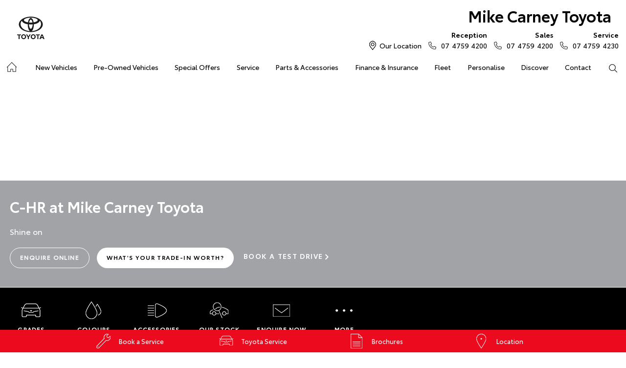

--- FILE ---
content_type: text/html; charset=utf-8
request_url: https://www.mikecarneytoyota.com.au/new-vehicles/c-hr/
body_size: 58778
content:


<!DOCTYPE html>
<html lang="en">
<head>
	
	<link rel="preconnect" href="https://cdn.mattaki.com">
	<link rel="preconnect" href="https://www.googletagmanager.com">
    <script type="text/javascript" src="//cdn.mattaki.com/all/js/jquery-3.3.1.min.js"></script>
	<script defer type="text/javascript" src="/combres.axd/siteJs/d2af3f9ee4007b23bcb19e10621d391caeb79823fb2bfc2c200be5be5fec97f3352ac700c4a361e76c91ac06ca5874c83a85dba8fffce4bba609572ae0361486/"></script>
	<link rel="stylesheet" type="text/css" href="/combres.axd/siteCsstoy-4/46c84d408cddadde6167d818873915918c48d364ef3b9df3b96649567885a9dbba3519cd21ca805581f48b1decc2930a669f1f5dba4d96cba8c106c727996d04/"/>

	<meta charset="utf-8" />
	<meta name="viewport" content="width=device-width, initial-scale=1, minimum-scale=1" />
	<meta name="format-detection" content="telephone=no" />
	<meta name="application-name" content="Mike Carney Toyota" />
	<meta name="msapplication-TileColor" content="#FFFFFF" />
	<meta name="msapplication-TileImage" content="/images/favtile.png" />
	<link rel="canonical" href="https://www.mikecarneytoyota.com.au/new-vehicles/c-hr/"/>
	

	<!-- start Panalysis modifications -->
	<!-- start data layer -->
	<script>
	    var dataLayer = dataLayer || [];
	</script>
	<!-- end data layer -->
	<!-- end Panalysis modifications -->

	<!-- Only add scripts that must be placed between open and close header tags in this file, eg google-site-verification meta tag, etc   -->

	<title>Toyota C-HR | Mike Carney Toyota</title>
	<meta name="description" content="The Toyota C-HR is a compact SUV designed with space and comfort that will continue to impress. Enquire at Mike Carney Toyota today.">
	
		<meta property="og:title" content="Toyota C-HR | Mike Carney Toyota" />
		
		<meta property="og:description" content="The sleek and muscular Toyota C-HR will shape the future of small SUVs after a much-anticipated world premiere at this year’s Geneva motor show." />
		
		<meta property="og:type" content="website" />
		<meta property="og:url" content="https://www.mikecarneytoyota.com.au/new-vehicles/c-hr/" />
		<meta property="og:image" content="https://cdn.mattaki.com/toyota/page-builder/content-pieces/1ee71863-e53b-4d5e-a25e-9dac71107da3/84023324-d533-473c-a2d3-2c19ab6cdf9b.webp" />
		
		<meta property="og:site_name" content="Mike Carney Toyota" />
		

<!-- Dealer's Google Tag Manager(s) -->

		<script>(function (w, d, s, l, i) {
			w[l] = w[l] || []; w[l].push({
				'gtm.start':
				new Date().getTime(), event: 'gtm.js'
			}); var f = d.getElementsByTagName(s)[0],
			j = d.createElement(s), dl = l != 'dataLayer' ? '&l=' + l : ''; j.async = true; j.src =
			'//www.googletagmanager.com/gtm.js?id=' + i + dl; f.parentNode.insertBefore(j, f);
		})(window, document, 'script', 'dataLayer', 'GTM-TQP65P');</script>
	
<!-- Dealer's Google Tag Manager(s) -->

		
	
	<script>
		dataLayer.push({
			'vehicleFranchise': 'Toyota',
			'vehicleModel': 'C-HR'
		});
	</script>
	
</head>

<body class="pgVehicleDetail">
	

<!-- Dealer's Google Tag Manager(s) -->
 <noscript><iframe src="//www.googletagmanager.com/ns.html?id=GTM-TQP65P" height="0" width="0" style="display:none;visibility:hidden"></iframe></noscript>
	
<!-- End Dealer's Google Tag Manager(s) -->

	<!-- Only add scripts that must be placed at the top section after open body tag, eg certain tracking codes, etc   -->







<div class='sideIconsRhs fixedSideIconContainer hiddenMobileOnly'>
	<ul>
			<li>
				<a href='https://mikecarneytoyota.dealer.toyota.com.au/service/booking/' ><i class='iconService'></i><span class="text">Book a Service</span></a>
			</li>
			<li>
				<a href='/service/m/toyota-genuine-service/' ><i class='iconVehicle'></i><span class="text">Toyota Service</span></a>
			</li>
			<li>
				<a href='/brochures/' ><i class='iconBrochure'></i><span class="text">Brochures</span></a>
			</li>
			<li>
				<a href='/our-location/' ><i class='iconLocation'></i><span class="text">Location</span></a>
			</li></ul>
</div>
<div class='sideIconsRhs fixedSideIconContainer hiddenTabletOnly hiddenDesktop'>
	<ul>
			<li>
				<a href='https://mikecarneytoyota.dealer.toyota.com.au/service/booking/' ><i class='iconService'></i><span class="text">Book a Service</span></a>
			</li>
			<li>
				<a href='/service/m/toyota-genuine-service/' ><i class='iconVehicle'></i><span class="text">Toyota Service</span></a>
			</li>
			<li>
				<a href='/brochures/' ><i class='iconBrochure'></i><span class="text">Brochures</span></a>
			</li></ul>
</div>


	<!-- header container begin -->
	<div id="headerContainer">

		

<div class="headerBranding">
	

	<div class="brandingContainer">	
		<div class="branding">
			<a id="manufacturerLogo" href="/" title="Mike Carney Toyota"></a>
			

			<a id="dealerLogo" href="/" title="Mike Carney Toyota">
				Mike Carney Toyota
				
			</a>
			
			<div id="btnToggleTabletNav">Menu <i></i></div>
			<div class="printLogo"><img src="/images/logo-print.png" alt="Mike Carney Toyota Logo" /></div>
			
		</div>
	</div>
</div>

<div class="headerMobileNav">
	<div class="mobileNavContainer">

		<div id="mobileNav">
			<a class="btnCall" href="tel:07 4759 4200">Call Us <i class="iconMobile"></i></a>
			<a class="btnLocation" href="/enquiries/">Location <i class="iconMarker"></i></a>
			<button id="btnToggleMobileNav">Menu <i class="iconMenu"></i></button>
		</div>

	</div>
</div>


		<div class="headerNav">

			

<div class="coreNav">
	<div class="navContainer">

		<!-- nav begin -->
		<ol id="nav">
			
			<li id="navHome"><a href="/?referring_cta=primary_header" class="navTab">Home</a></li>
			
					
						<li id="navPassenger">

							<a href="/new-vehicles/?referring_cta=primary_header" class="navTab">New Vehicles</a>
							<div class="vehicleDropDown">
								<div class="ddVehicles">
									<ol class="ddVehiclesList nvs">
										<li class='hoveringCat'>
<a href='/new-vehicles/cars/?referring_cta=secondary_header' class='ddCatTab'>Cars</a>
<div class='ddCat'><div class='ddVehicle'>
<h4>Yaris</h4>
<a class='thumb' href='https://mikecarneytoyota.dealer.toyota.com.au/new-vehicles-all/yaris?referring_cta=secondary_header'><img alt='Yaris' class='lozad' data-src='//cdn.rotorint.com/Yaris/2025_03_Mar/e/360/png/lo/519x292/SPN_YAR_0102SRFG113S02460C1_comp_004.png' /></a>
<div class='desc'><p>Big inside, small on the outside.</p></div>
<div class='actions'>
<a class='btn' href='/new-vehicles/yaris?referring_cta=secondary_header'>Explore</a><a class='btnDark' href='https://mikecarneytoyota.dealer.toyota.com.au/new-vehicles-all/yaris?referring_cta=secondary_header'>Our Stock</a></div>
</div>
<div class='ddVehicle'>
<h4>Corolla Hatch</h4>
<a class='thumb' href='https://mikecarneytoyota.dealer.toyota.com.au/new-vehicles-all/corolla?referring_cta=secondary_header'><img alt='Corolla Hatch' class='lozad' data-src='//cdn.rotorint.com/Corolla/2025_09_Sep/e/360/png/lo/519x292/SPN_AUS_0102RCLB204E25120C1_comp_004.png' /></a>
<div class='desc'><p></p></div>
<div class='actions'>
<a class='btn' href='/new-vehicles/corollahatch?referring_cta=secondary_header'>Explore</a><a class='btnDark' href='https://mikecarneytoyota.dealer.toyota.com.au/new-vehicles-all/corolla?referring_cta=secondary_header'>Our Stock</a></div>
</div>
<div class='ddVehicle'>
<h4>Corolla Sedan</h4>
<a class='thumb' href='https://mikecarneytoyota.dealer.toyota.com.au/new-vehicles-all/corolla-sedan?referring_cta=secondary_header'><img alt='Corolla Sedan' class='lozad' data-src='//cdn.rotorint.com/Corolla/2025_08_Aug/e/360/png/lo/519x292/SPN_CRS_0103T3FB204306660B0_comp_004.png' /></a>
<div class='desc'><p></p></div>
<div class='actions'>
<a class='btn' href='/new-vehicles/corollasedan?referring_cta=secondary_header'>Explore</a><a class='btnDark' href='https://mikecarneytoyota.dealer.toyota.com.au/new-vehicles-all/corolla-sedan?referring_cta=secondary_header'>Our Stock</a></div>
</div>
<div class='ddVehicle'>
<h4>Camry</h4>
<a class='thumb' href='https://mikecarneytoyota.dealer.toyota.com.au/new-vehicles-all/camry?referring_cta=secondary_header'><img alt='Camry' class='lozad' data-src='//cdn.rotorint.com/Camry/2025_11_Nov/e/360/png/lo/519x292/CAM_SPN_0108X8LA202V03580D0_comp_004.png' /></a>
<div class='desc'><p>Advanced styling inside and out.</p></div>
<div class='actions'>
<a class='btn' href='/new-vehicles/camry?referring_cta=secondary_header'>Explore</a><a class='btnDark' href='https://mikecarneytoyota.dealer.toyota.com.au/new-vehicles-all/camry?referring_cta=secondary_header'>Our Stock</a></div>
</div>
<div class='ddVehicle'>
<h4>GR86</h4>
<a class='thumb' href='https://mikecarneytoyota.dealer.toyota.com.au/new-vehicles-all/gr86?referring_cta=secondary_header'><img alt='GR86' class='lozad' data-src='//cdn.rotorint.com/GR_86/2023_11_Nov/e/360/png/lo/519x292/SPN_GRS_010DCKAM20L8001230B2_comp_004.png' /></a>
<div class='desc'><p></p></div>
<div class='actions'>
<a class='btn' href='/new-vehicles/gr86?referring_cta=secondary_header'>Explore</a><a class='btnDark' href='https://mikecarneytoyota.dealer.toyota.com.au/new-vehicles-all/gr86?referring_cta=secondary_header'>Our Stock</a></div>
</div>
<div class='ddVehicle'>
<h4>GR Supra</h4>
<a class='thumb' href='https://mikecarneytoyota.dealer.toyota.com.au/new-vehicles-all/gr-supra?referring_cta=secondary_header'><img alt='GR Supra' class='lozad' data-src='//cdn.rotorint.com/GR_Supra/2025_03_Mar/e/360/png/lo/519x292/SPN_SUP_010D19LB404X02700B0_comp_004.png' /></a>
<div class='desc'><p>A legend reborn.</p></div>
<div class='actions'>
<a class='btn' href='/new-vehicles/grsupra?referring_cta=secondary_header'>Explore</a><a class='btnDark' href='https://mikecarneytoyota.dealer.toyota.com.au/new-vehicles-all/gr-supra?referring_cta=secondary_header'>Our Stock</a></div>
</div>
<div class='ddVehicle'>
<h4>GR Corolla</h4>
<a class='thumb' href='https://mikecarneytoyota.dealer.toyota.com.au/new-vehicles-all/gr-corolla?referring_cta=secondary_header'><img alt='GR Corolla' class='lozad' data-src='//cdn.rotorint.com/Corolla-GR/2022_10_Oct/e/360/png/lo/519x292/SPN_GRC_0103U5EA201025330G0_comp_004.png' /></a>
<div class='desc'><p></p></div>
<div class='actions'>
<a class='btn' href='/new-vehicles/grcorolla?referring_cta=secondary_header'>Explore</a><a class='btnDark' href='https://mikecarneytoyota.dealer.toyota.com.au/new-vehicles-all/gr-corolla?referring_cta=secondary_header'>Our Stock</a></div>
</div>
<div class='ddVehicle'>
<h4>GR Yaris</h4>
<a class='thumb' href='https://mikecarneytoyota.dealer.toyota.com.au/new-vehicles-all/gr-yaris?referring_cta=secondary_header'><img alt='GR Yaris' class='lozad' data-src='//cdn.rotorint.com/Yaris-GR/2020_08_Aug/e/360/png/lo/519x292/SPN_YGR_010040EA208B89730G0_comp_004.png' /></a>
<div class='desc'><p></p></div>
<div class='actions'>
<a class='btn' href='/new-vehicles/gryaris?referring_cta=secondary_header'>Explore</a><a class='btnDark' href='https://mikecarneytoyota.dealer.toyota.com.au/new-vehicles-all/gr-yaris?referring_cta=secondary_header'>Our Stock</a></div>
</div>
</div>
</li>
<li class=''>
<a href='/new-vehicles/suvs-4wds/?referring_cta=secondary_header' class='ddCatTab'>SUVs & 4WDs</a>
<div class='ddCat'><div class='ddVehicle'>
<h4>Yaris Cross</h4>
<a class='thumb' href='https://mikecarneytoyota.dealer.toyota.com.au/new-vehicles-all/yaris-cross?referring_cta=secondary_header'><img alt='Yaris Cross' class='lozad' data-src='//cdn.rotorint.com/Yaris-Cross/2024_01_Jan/e/360/png/lo/519x292/SPN_YRX_0103T3EA204A46960C1_comp_004.png' /></a>
<div class='desc'><p></p></div>
<div class='actions'>
<a class='btn' href='/new-vehicles/yariscross?referring_cta=secondary_header'>Explore</a><a class='btnDark' href='https://mikecarneytoyota.dealer.toyota.com.au/new-vehicles-all/yaris-cross?referring_cta=secondary_header'>Our Stock</a></div>
</div>
<div class='ddVehicle'>
<h4>Corolla Cross</h4>
<a class='thumb' href='https://mikecarneytoyota.dealer.toyota.com.au/new-vehicles-all/corolla-cross?referring_cta=secondary_header'><img alt='Corolla Cross' class='lozad' data-src='//cdn.rotorint.com/CorollaCross/2025_05_May/e/360/png/lo/519x292/CCR_SPN_0102NKLC20A716010C1_comp_004.png' /></a>
<div class='desc'><p></p></div>
<div class='actions'>
<a class='btn' href='/new-vehicles/corollacross?referring_cta=secondary_header'>Explore</a><a class='btnDark' href='https://mikecarneytoyota.dealer.toyota.com.au/new-vehicles-all/corolla-cross?referring_cta=secondary_header'>Our Stock</a></div>
</div>
<div class='ddVehicle'>
<h4>C-HR</h4>
<a class='thumb' href='https://mikecarneytoyota.dealer.toyota.com.au/new-vehicles-all/c-hr?referring_cta=secondary_header'><img alt='C-HR' class='lozad' data-src='//cdn.rotorint.com/C-HR/2024_11_Nov/e/360/png/lo/519x292/SPN_CHR_0102TBEB200M50380C1_comp_004.png' /></a>
<div class='desc'><p>Sleek and muscular small SUV.</p></div>
<div class='actions'>
<a class='btn' href='/new-vehicles/c-hr?referring_cta=secondary_header'>Explore</a><a class='btnDark' href='https://mikecarneytoyota.dealer.toyota.com.au/new-vehicles-all/c-hr?referring_cta=secondary_header'>Our Stock</a></div>
</div>
<div class='ddVehicle'>
<h4>RAV4</h4>
<a class='thumb' href='https://mikecarneytoyota.dealer.toyota.com.au/new-vehicles-all/rav4?referring_cta=secondary_header'><img alt='RAV4' class='lozad' data-src='//cdn.rotorint.com/RAV4/2025_12_Dec/e/360/png/lo/519x292/RAV_SPN_0101L6LA4074604103A_comp_004.png' /></a>
<div class='desc'><p>The SUV for every journey.</p></div>
<div class='actions'>
<a class='btn' href='/new-vehicles/rav4?referring_cta=secondary_header'>Explore</a><a class='btnDark' href='https://mikecarneytoyota.dealer.toyota.com.au/new-vehicles-all/rav4?referring_cta=secondary_header'>Our Stock</a></div>
</div>
<div class='ddVehicle'>
<h4>bZ4X</h4>
<a class='thumb' href='https://mikecarneytoyota.dealer.toyota.com.au/new-vehicles-all/bz4x?referring_cta=secondary_header'><img alt='bZ4X' class='lozad' data-src='//cdn.rotorint.com/bZ4X/2025_10_Oct/e/360/png/lo/519x292/SPN_BZX_0101L5EA102P64680C0_comp_004.png' /></a>
<div class='desc'><p></p></div>
<div class='actions'>
<a class='btn' href='/new-vehicles/bz4x?referring_cta=secondary_header'>Explore</a><a class='btnDark' href='https://mikecarneytoyota.dealer.toyota.com.au/new-vehicles-all/bz4x?referring_cta=secondary_header'>Our Stock</a></div>
</div>
<div class='ddVehicle'>
<h4>Fortuner</h4>
<a class='thumb' href='https://mikecarneytoyota.dealer.toyota.com.au/new-vehicles-all/fortuner?referring_cta=secondary_header'><img alt='Fortuner' class='lozad' data-src='//cdn.rotorint.com/Fortuner/2021_08_Aug/e/360/png/lo/519x292/SPN_FTN_010040FN222U84860DU_comp_004.png' /></a>
<div class='desc'><p>Tough to the task.</p></div>
<div class='actions'>
<a class='btn' href='/new-vehicles/fortuner?referring_cta=secondary_header'>Explore</a><a class='btnDark' href='https://mikecarneytoyota.dealer.toyota.com.au/new-vehicles-all/fortuner?referring_cta=secondary_header'>Our Stock</a></div>
</div>
<div class='ddVehicle'>
<h4>Kluger</h4>
<a class='thumb' href='https://mikecarneytoyota.dealer.toyota.com.au/new-vehicles-all/kluger?referring_cta=secondary_header'><img alt='Kluger' class='lozad' data-src='//cdn.rotorint.com/Kluger/2024_11_Nov/e/360/png/lo/519x292/SPN_KLU_0101G3FB207T931201A_comp_004.png' /></a>
<div class='desc'><p>The ultimate family SUV.</p></div>
<div class='actions'>
<a class='btn' href='/new-vehicles/kluger?referring_cta=secondary_header'>Explore</a><a class='btnDark' href='https://mikecarneytoyota.dealer.toyota.com.au/new-vehicles-all/kluger?referring_cta=secondary_header'>Our Stock</a></div>
</div>
<div class='ddVehicle'>
<h4>LandCruiser Prado</h4>
<a class='thumb' href='https://mikecarneytoyota.dealer.toyota.com.au/new-vehicles-all/prado?referring_cta=secondary_header'><img alt='LandCruiser Prado' class='lozad' data-src='//cdn.rotorint.com/Prado/2024_06_Jun/e/360/png/lo/519x292/SPN_PRD_0102ZCLB204C072905B_comp_004.png' /></a>
<div class='desc'><p></p></div>
<div class='actions'>
<a class='btn' href='/new-vehicles/landcruiserprado?referring_cta=secondary_header'>Explore</a><a class='btnDark' href='https://mikecarneytoyota.dealer.toyota.com.au/new-vehicles-all/prado?referring_cta=secondary_header'>Our Stock</a></div>
</div>
<div class='ddVehicle'>
<h4>LandCruiser 300</h4>
<a class='thumb' href='https://mikecarneytoyota.dealer.toyota.com.au/new-vehicles-all/landcruiser-300?referring_cta=secondary_header'><img alt='LandCruiser 300' class='lozad' data-src='//cdn.rotorint.com/LandCruiser_300/2021_07_Jul/e/360/png/lo/519x292/SPN_LC3_0104V8FB205E55200B0_comp_004.png' /></a>
<div class='desc'><p></p></div>
<div class='actions'>
<a class='btn' href='/new-vehicles/landcruiser300?referring_cta=secondary_header'>Explore</a><a class='btnDark' href='https://mikecarneytoyota.dealer.toyota.com.au/new-vehicles-all/landcruiser-300?referring_cta=secondary_header'>Our Stock</a></div>
</div>
</div>
</li>
<li class=''>
<a href='/new-vehicles/utes-vans/?referring_cta=secondary_header' class='ddCatTab'>Utes & Vans</a>
<div class='ddCat'><div class='ddVehicle'>
<h4>HiLux</h4>
<a class='thumb' href='https://mikecarneytoyota.dealer.toyota.com.au/new-vehicles-all/hilux?referring_cta=secondary_header'><img alt='HiLux' class='lozad' data-src='//cdn.rotorint.com/HiLux/2025_08_Aug/e/360/png/lo/519x292/HLX_SPN_0103U5FD202U22460JS_comp_004.png' /></a>
<div class='desc'><p>Tough, durable and comfortable.</p></div>
<div class='actions'>
<a class='btn' href='/new-vehicles/hilux?referring_cta=secondary_header'>Explore</a><a class='btnDark' href='https://mikecarneytoyota.dealer.toyota.com.au/new-vehicles-all/hilux?referring_cta=secondary_header'>Our Stock</a></div>
</div>
<div class='ddVehicle'>
<h4>LandCruiser 70</h4>
<a class='thumb' href='https://mikecarneytoyota.dealer.toyota.com.au/new-vehicles-all/landcruiser-70?referring_cta=secondary_header'><img alt='LandCruiser 70' class='lozad' data-src='//cdn.rotorint.com/LandCruiser_70/2024_10_Oct/e/360/png/lo/519x292/L70_SPN_0601F7LB107215880A1_comp_004.png' /></a>
<div class='desc'><p>The legendary workhorse.</p></div>
<div class='actions'>
<a class='btn' href='/new-vehicles/landcruiser70?referring_cta=secondary_header'>Explore</a><a class='btnDark' href='https://mikecarneytoyota.dealer.toyota.com.au/new-vehicles-all/landcruiser-70?referring_cta=secondary_header'>Our Stock</a></div>
</div>
<div class='ddVehicle'>
<h4>HiAce</h4>
<a class='thumb' href='https://mikecarneytoyota.dealer.toyota.com.au/new-vehicles-all/hiace?referring_cta=secondary_header'><img alt='HiAce' class='lozad' data-src='//cdn.rotorint.com/HiAce/2020_06_Jun/e/360/png/lo/519x292/SPN_HIA_VAN058FA119643220B0_comp_A17.009.png' /></a>
<div class='desc'><p>Professional and reliable.</p></div>
<div class='actions'>
<a class='btn' href='/new-vehicles/hiace?referring_cta=secondary_header'>Explore</a><a class='btnDark' href='https://mikecarneytoyota.dealer.toyota.com.au/new-vehicles-all/hiace?referring_cta=secondary_header'>Our Stock</a></div>
</div>
<div class='ddVehicle'>
<h4>Tundra</h4>
<a class='thumb' href='https://mikecarneytoyota.dealer.toyota.com.au/new-vehicles-all/tundra?referring_cta=secondary_header'><img alt='Tundra' class='lozad' data-src='//cdn.rotorint.com/Tundra/2024_09_Sep/e/360/png/lo/519x292/SPN_TUN_0101G3EA2186726411A_compcrop_004.png' /></a>
<div class='desc'><p></p></div>
<div class='actions'>
<a class='btn' href='/new-vehicles/tundra?referring_cta=secondary_header'>Explore</a><a class='btnDark' href='https://mikecarneytoyota.dealer.toyota.com.au/new-vehicles-all/tundra?referring_cta=secondary_header'>Our Stock</a></div>
</div>
<div class='ddVehicle'>
<h4>Coaster</h4>
<a class='thumb' href='https://mikecarneytoyota.dealer.toyota.com.au/new-vehicles-all/coaster?referring_cta=secondary_header'><img alt='Coaster' class='lozad' data-src='//cdn.rotorint.com/Coaster/2017_01_Jan/e/360/png/lo/519x292/2017-01_COASTER_FWD_BUS_DIESEL_DELUXE_00_058_FrenchVanilla_e360_009.png' /></a>
<div class='desc'><p>Comfort and versatility.</p></div>
<div class='actions'>
<a class='btn' href='/new-vehicles/coaster?referring_cta=secondary_header'>Explore</a><a class='btnDark' href='https://mikecarneytoyota.dealer.toyota.com.au/new-vehicles-all/coaster?referring_cta=secondary_header'>Our Stock</a></div>
</div>
</div>
</li>

									</ol>
								</div>

								<div class="navSupplementaryLinks">
									<a id="mainNav_rptrSections_ctl00_hlOurStock" class="red" href="https://mikecarneytoyota.dealer.toyota.com.au/new-vehicles/dealer-stock/?referring_cta=secondary_header"><i class="icon iconStock"></i>Our Stock</a>
										<a href="/service/m/toyota-warranty-advantage/?referring_cta=secondary_header"><i class="icon iconLink"></i>Toyota Warranty Advantage</a>
										<a href="/enquiries/?referring_cta=secondary_header"><i class="icon iconEnquiry"></i>Enquiries</a>
									
								</div>
							</div>
						</li>
					

					
				
					

					
						<li id="navPreOwned" >
							<a href="/used-car/list/?referring_cta=primary_header" id="mainNav_rptrSections_ctl01_lnkSection" class="navTab">Pre-Owned Vehicles</a>
								<div class="dropDown">
									<ol class="navDropDownList">
										
												
													<li><a href="/used-car/list/?referring_cta=secondary_header" id="mainNav_rptrSections_ctl01_rptrPages_ctl00_lnkPage">Pre-Owned Vehicles</a></li>
												
											
												
													<li><a href="https://mikecarneytoyota.dealer.toyota.com.au/demonstrators/?referring_cta=secondary_header" id="mainNav_rptrSections_ctl01_rptrPages_ctl01_lnkPage">Demo Vehicles</a></li>
												
											
												
													<li><a href="/pre-owned/m/about-toyota-certified-pre-owned-vehicles/?referring_cta=secondary_header" id="mainNav_rptrSections_ctl01_rptrPages_ctl02_lnkPage">About Toyota Certified Pre-Owned Vehicles</a></li>
												
											
												
													<li><a href="https://mikecarneytoyota.dealer.toyota.com.au/sellmycar/?referring_cta=secondary_header" id="mainNav_rptrSections_ctl01_rptrPages_ctl03_lnkPage">Sell My Car</a></li>
												
											
									</ol>

									<div class="dropDownSupportLinks">
										<a href="/enquiries/used-vehicle-enquiry/" id="mainNav_rptrSections_ctl01_lnkEnquiriesLink"><i class="icon iconEnquiry"></i>Enquiries</a><a href="/our-location/department-location/used-vehicles/?referring_cta=secondary_header" id="mainNav_rptrSections_ctl01_lnkDepartmentLocation"><i class="icon iconMarker"></i>
											<span id="mainNav_rptrSections_ctl01_lblLocation">Our Location</span></a>
									</div>
								</div>
							
						</li>
					
				
					

					
						<li id="navOffers" >
							<a href="/special-offers/m/toyota-special-offers/?referring_cta=primary_header" id="mainNav_rptrSections_ctl02_lnkSection" class="navTab">Special Offers</a>
								<div class="dropDown">
									<ol class="navDropDownList">
										
												
													<li><a href="/special-offers/m/toyota-special-offers/?referring_cta=secondary_header" id="mainNav_rptrSections_ctl02_rptrPages_ctl00_lnkPage">Toyota Special Offers</a></li>
												
											
												
													<li><a href="https://mikecarneytoyota.dealer.toyota.com.au/new-vehicles/dealer-specials?referring_cta=secondary_header" id="mainNav_rptrSections_ctl02_rptrPages_ctl01_lnkPage">Local Special Offers</a></li>
												
											
												
													<li><a href="https://mikecarneytoyota.dealer.toyota.com.au/car-rental/kinto/bZ4X-service-loan-vehicle-offer?referring_cta=secondary_header" id="mainNav_rptrSections_ctl02_rptrPages_ctl02_lnkPage">bZ4X Service Loan Offer</a></li>
												
											
									</ol>

									<div class="dropDownSupportLinks">
										<a href="/enquiries/special-offers-enquiry/" id="mainNav_rptrSections_ctl02_lnkEnquiriesLink"><i class="icon iconEnquiry"></i>Enquiries</a><a href="/our-location/?referring_cta=secondary_header" id="mainNav_rptrSections_ctl02_lnkDepartmentLocation"><i class="icon iconMarker"></i>
											<span id="mainNav_rptrSections_ctl02_lblLocation">Our Location</span></a>
									</div>
								</div>
							
						</li>
					
				
					

					
						<li id="navService" >
							<a href="https://mikecarneytoyota.dealer.toyota.com.au/service/booking/?referring_cta=primary_header" id="mainNav_rptrSections_ctl03_lnkSection" class="navTab">Service</a>
								<div class="dropDown">
									<ol class="navDropDownList">
										
												
													<li><a href="https://mikecarneytoyota.dealer.toyota.com.au/service/booking/?referring_cta=secondary_header" id="mainNav_rptrSections_ctl03_rptrPages_ctl00_lnkPage">Book a Service</a></li>
												
											
												
													<li><a href="/enquiries/service-enquiry/?referring_cta=secondary_header" id="mainNav_rptrSections_ctl03_rptrPages_ctl01_lnkPage">Service Enquiries</a></li>
												
											
												
													<li><a href="/service/m/toyota-recalls/?referring_cta=secondary_header" id="mainNav_rptrSections_ctl03_rptrPages_ctl02_lnkPage">Toyota Recalls</a></li>
												
											
												
													<li><a href="/service/m/toyota-genuine-service/?referring_cta=secondary_header" id="mainNav_rptrSections_ctl03_rptrPages_ctl03_lnkPage">Toyota Genuine Service</a></li>
												
											
												
													<li><a href="/service/car-care/?referring_cta=secondary_header" id="mainNav_rptrSections_ctl03_rptrPages_ctl04_lnkPage">Car Care</a></li>
												
											
												
													<li><a href="/service/mobile-servicing/?referring_cta=secondary_header" id="mainNav_rptrSections_ctl03_rptrPages_ctl05_lnkPage">Mobile Servicing</a></li>
												
											
									</ol>

									<div class="dropDownSupportLinks">
										<a href="/enquiries/service-enquiry/" id="mainNav_rptrSections_ctl03_lnkEnquiriesLink"><i class="icon iconEnquiry"></i>Enquiries</a><a href="/our-location/department-location/service/?referring_cta=secondary_header" id="mainNav_rptrSections_ctl03_lnkDepartmentLocation"><i class="icon iconMarker"></i>
											<span id="mainNav_rptrSections_ctl03_lblLocation">Our Location</span></a>
									</div>
								</div>
							
						</li>
					
				
					

					
						<li id="navPartsAccessories" >
							<a href="/parts-and-accessories/m/toyota-genuine-parts/?referring_cta=primary_header" id="mainNav_rptrSections_ctl04_lnkSection" class="navTab">Parts & Accessories</a>
								<div class="dropDown">
									<ol class="navDropDownList">
										
												
													<li><a href="/parts-and-accessories/m/toyota-genuine-parts/?referring_cta=secondary_header" id="mainNav_rptrSections_ctl04_rptrPages_ctl00_lnkPage">Toyota Genuine Parts</a></li>
												
											
												
													<li><a href="https://mikecarneytoyota.dealer.toyota.com.au/toyota-for-you/home?referring_cta=secondary_header" id="mainNav_rptrSections_ctl04_rptrPages_ctl01_lnkPage">Accessorise Your Toyota</a></li>
												
											
												
													<li><a href="/enquiries/parts-and-accessories-enquiry/?referring_cta=secondary_header" id="mainNav_rptrSections_ctl04_rptrPages_ctl02_lnkPage">Parts Enquiry</a></li>
												
											
									</ol>

									<div class="dropDownSupportLinks">
										<a href="/enquiries/parts-and-accessories-enquiry/" id="mainNav_rptrSections_ctl04_lnkEnquiriesLink"><i class="icon iconEnquiry"></i>Enquiries</a><a href="/our-location/department-location/parts-and-accessories/?referring_cta=secondary_header" id="mainNav_rptrSections_ctl04_lnkDepartmentLocation"><i class="icon iconMarker"></i>
											<span id="mainNav_rptrSections_ctl04_lblLocation">Our Location</span></a>
									</div>
								</div>
							
						</li>
					
				
					

					
						<li id="navFinanceInsurance" >
							<a href="/finance-and-insurance/m/finance/?referring_cta=primary_header" id="mainNav_rptrSections_ctl05_lnkSection" class="navTab">Finance & Insurance</a>
								<div class="dropDown">
									<ol class="navDropDownList">
										
												
													<li><a href="/finance-and-insurance/m/finance/?referring_cta=secondary_header" id="mainNav_rptrSections_ctl05_rptrPages_ctl00_lnkPage">About Finance at Mike Carney Toyota</a></li>
												
											
												
													<li><a href="https://mikecarneytoyota.dealer.toyota.com.au/finance/car-loan-calculator/?referring_cta=secondary_header" id="mainNav_rptrSections_ctl05_rptrPages_ctl01_lnkPage">Toyota Personalised Repayments</a></li>
												
											
												
													<li><a href="https://mikecarneytoyota.dealer.toyota.com.au/finance/full-service-lease?referring_cta=secondary_header" id="mainNav_rptrSections_ctl05_rptrPages_ctl02_lnkPage">Full-Service Lease</a></li>
												
											
												
													<li><a href="https://mikecarneytoyota.dealer.toyota.com.au/finance/used-car/?referring_cta=secondary_header" id="mainNav_rptrSections_ctl05_rptrPages_ctl03_lnkPage">Used Car Finance</a></li>
												
											
												
													<li><a href="https://mikecarneytoyota.dealer.toyota.com.au/finance/car-insurance?referring_cta=secondary_header" id="mainNav_rptrSections_ctl05_rptrPages_ctl04_lnkPage">Get a Toyota Car Insurance Quote</a></li>
												
											
												
													<li><a href="/finance-and-insurance/m/toyota-access/?referring_cta=secondary_header" id="mainNav_rptrSections_ctl05_rptrPages_ctl05_lnkPage">Toyota Access</a></li>
												
											
												
													<li><a href="https://mikecarneytoyota.dealer.toyota.com.au/finance/finance-for-farmers?referring_cta=secondary_header" id="mainNav_rptrSections_ctl05_rptrPages_ctl06_lnkPage">Finance for Farmers</a></li>
												
											
									</ol>

									<div class="dropDownSupportLinks">
										<a href="/enquiries/finance-enquiry/" id="mainNav_rptrSections_ctl05_lnkEnquiriesLink"><i class="icon iconEnquiry"></i>Enquiries</a><a href="/our-location/department-location/finance-and-insurance/?referring_cta=secondary_header" id="mainNav_rptrSections_ctl05_lnkDepartmentLocation"><i class="icon iconMarker"></i>
											<span id="mainNav_rptrSections_ctl05_lblLocation">Our Location</span></a>
									</div>
								</div>
							
						</li>
					
				
					

					
						<li id="navFleet" >
							<a href="/fleet/m/fleet/?referring_cta=primary_header" id="mainNav_rptrSections_ctl06_lnkSection" class="navTab">Fleet</a>
								<div class="dropDown">
									<ol class="navDropDownList">
										
												
													<li><a href="/fleet/m/fleet/?referring_cta=secondary_header" id="mainNav_rptrSections_ctl06_rptrPages_ctl00_lnkPage">About Fleet</a></li>
												
											
												
													<li><a href="/enquiries/fleet-enquiry/?referring_cta=secondary_header" id="mainNav_rptrSections_ctl06_rptrPages_ctl01_lnkPage">Fleet Enquiries</a></li>
												
											
									</ol>

									<div class="dropDownSupportLinks">
										<a href="/enquiries/fleet-enquiry/" id="mainNav_rptrSections_ctl06_lnkEnquiriesLink"><i class="icon iconEnquiry"></i>Enquiries</a><a href="/our-location/department-location/fleet/?referring_cta=secondary_header" id="mainNav_rptrSections_ctl06_lnkDepartmentLocation"><i class="icon iconMarker"></i>
											<span id="mainNav_rptrSections_ctl06_lblLocation">Our Location</span></a>
									</div>
								</div>
							
						</li>
					
				
					

					
						<li id="navPersonalise" >
							<a href="https://mikecarneytoyota.dealer.toyota.com.au/toyota-for-you/vehicle-selection?SC=8224&referring_cta=primary_header" id="mainNav_rptrSections_ctl07_lnkSection" class="navTab">Personalise</a>
						</li>
					
				
					

					
						<li id="navDiscover" >
							<a href="/about-us/about-us/?referring_cta=primary_header" id="mainNav_rptrSections_ctl08_lnkSection" class="navTab">Discover</a>
								<div class="dropDown">
									<ol class="navDropDownList">
										
												
													<li><a href="/about-us/about-us/?referring_cta=secondary_header" id="mainNav_rptrSections_ctl08_rptrPages_ctl00_lnkPage">About Us</a></li>
												
											
												
													<li><a href="https://mikecarneytoyota.dealer.toyota.com.au/car-rental/kinto?referring_cta=secondary_header" id="mainNav_rptrSections_ctl08_rptrPages_ctl01_lnkPage">KINTO</a></li>
												
											
												
													<li><a href="/brand-value/m/mytoyota-connect/?referring_cta=secondary_header" id="mainNav_rptrSections_ctl08_rptrPages_ctl02_lnkPage">myToyota Connect App</a></li>
												
											
												
													<li><a href="/new-vehicles/toyota-connected-services/connected/?referring_cta=secondary_header" id="mainNav_rptrSections_ctl08_rptrPages_ctl03_lnkPage">Toyota Connected Services</a></li>
												
											
												
													<li><a href="/new-vehicles/toyota-safety-sense/?referring_cta=secondary_header" id="mainNav_rptrSections_ctl08_rptrPages_ctl04_lnkPage">Toyota Safety Sense</a></li>
												
											
												
													<li><a href="/new-vehicles/hybrid/technology/?referring_cta=secondary_header" id="mainNav_rptrSections_ctl08_rptrPages_ctl05_lnkPage">Hybrid Electric</a></li>
												
											
												
													<li><a href="/service/m/toyota-warranty-advantage/?referring_cta=secondary_header" id="mainNav_rptrSections_ctl08_rptrPages_ctl06_lnkPage">Toyota Warranty Advantage</a></li>
												
											
												
													<li><a href="/careers/?referring_cta=secondary_header" id="mainNav_rptrSections_ctl08_rptrPages_ctl07_lnkPage">Careers</a></li>
												
											
												
													<li><a href="/sponsorships/?referring_cta=secondary_header" id="mainNav_rptrSections_ctl08_rptrPages_ctl08_lnkPage">Sponsorships</a></li>
												
											
									</ol>

									<div class="dropDownSupportLinks">
										<a href="/enquiries/general-enquiry/" id="mainNav_rptrSections_ctl08_lnkEnquiriesLink"><i class="icon iconEnquiry"></i>Enquiries</a><a href="/our-location/?referring_cta=secondary_header" id="mainNav_rptrSections_ctl08_lnkDepartmentLocation"><i class="icon iconMarker"></i>
											<span id="mainNav_rptrSections_ctl08_lblLocation">Our Location</span></a>
									</div>
								</div>
							
						</li>
					
				
					

					
						<li id="navEnquiries" >
							<a href="/enquiries/location/townsville/?referring_cta=primary_header" id="mainNav_rptrSections_ctl09_lnkSection" class="navTab">Contact</a>
								<div class="dropDown">
									<ol class="navDropDownList">
										
												
													<li><a href="/enquiries/?referring_cta=secondary_header" id="mainNav_rptrSections_ctl09_rptrPages_ctl00_lnkPage">Contact Us</a></li>
												
											
												
													<li><a href="/our-location/?referring_cta=secondary_header" id="mainNav_rptrSections_ctl09_rptrPages_ctl01_lnkPage">Our Location</a></li>
												
											
												
													<li><a href="/enquiries/general-enquiry-link/?referring_cta=secondary_header" id="mainNav_rptrSections_ctl09_rptrPages_ctl02_lnkPage">General Enquiries</a></li>
												
											
												
													<li><a href="/enquiries/complaint-handling/?referring_cta=secondary_header" id="mainNav_rptrSections_ctl09_rptrPages_ctl03_lnkPage">Complaint Handling Process</a></li>
												
											
												
													<li><a href="/enquiries/customer-feedback/?referring_cta=secondary_header" id="mainNav_rptrSections_ctl09_rptrPages_ctl04_lnkPage">Feedback</a></li>
												
											
												
													<li><a href="/enquiries/testimonial-submission/?referring_cta=secondary_header" id="mainNav_rptrSections_ctl09_rptrPages_ctl05_lnkPage">Customer Reviews</a></li>
												
											
												
													<li><a href="/customer-services/marketing-unsubscribe/?referring_cta=secondary_header" id="mainNav_rptrSections_ctl09_rptrPages_ctl06_lnkPage">Customer Services</a></li>
												
											
									</ol>

									<div class="dropDownSupportLinks">
										<a href="/enquiries/general-enquiry/" id="mainNav_rptrSections_ctl09_lnkEnquiriesLink"><i class="icon iconEnquiry"></i>Enquiries</a><a href="/our-location/?referring_cta=secondary_header" id="mainNav_rptrSections_ctl09_lnkDepartmentLocation"><i class="icon iconMarker"></i>
											<span id="mainNav_rptrSections_ctl09_lblLocation">Our Location</span></a>
									</div>
								</div>
							
						</li>
					
				
			<li id="navSearch" class="">
				<button class="navTab"><i class="icon"></i>Search</button>
				<div class="dropDown" style="">
					<div class="navDropSearch">
						<input type="text" class="inputText" placeholder="Search Mike Carney Toyota" id="txtKeywordOnMainNav" name="txtKeywordOnMainNav" autofocus>
						<input type="submit" value="Search" class="inputSubmit" id="btnSearchButtonOnMainNav" name="btnSearchButtonOnMainNav">
					</div>
				</div>
			</li>
		</ol>
		<!-- nav end -->

		<div id="navOverlay"></div>

	</div>
</div>


			
<div class="secondaryNav">
	<div class="subNavContainer">
		<ol id="subNav">
			
			<li class="navOurLocation"><a href="/our-location/townsville/" id="secondaryNav_rptrSections_ctl00_lnkSection">Our Location</a> </li>
			
		
				<li class="phone"><a href="/our-location/townsville/"><i class="icon"></i><small>Reception</small>07 4759 4200</a></li>
			<li class="phone"><a href="/our-location/townsville/new-vehicles"><i class="icon"></i><small>Sales</small>07 4759 4200</a></li>
                <li class="phone"><a href="/our-location/townsville/service"><i class="icon"></i><small>Service</small>07 4759 4230</a></li>
		</ol>
	</div>
</div>


		</div>

	</div>
	<!-- header container end -->
	
	<!-- vehicle overview hero begin -->
	<form name="forms" method="post" action="./" id="forms">
<div>
<input type="hidden" name="__VIEWSTATE" id="__VIEWSTATE" value="zhaNDcv0lWGQxvuNWhFnP3VAhbnJkdDYsWLIDViZykXv7cOWeVGNMMsD8O3mU+45B9IlbCk+ZV+YCcJFjn0ZTGAyUFeUEwmgr2d+yEnsgu8M4Y1etGoprB1FVf97e/Deuluc27oi3xUQUR5j/tqjTovpSbI/hj3vzHyqpTXA74ExEF4QlwoB95I4qY1QQWMl+07ia/DIVWv1iPVdmBhs24EEuAsL2QasSNqsP0cxH5+5VjWr5E/XjS3kXEatZ6Asw+lip2zanLhNSj3C6w2n+SIGTEVw9HV+VlJLgdbA/x18V/dd+6dtTbzvUEQeTPQX3Pe3r0lBhDeQ+At/5AMp0zy94b5ATznXAqwWkEidH4SX+O4mBfk2iWpV0ASYmKFDRJdMtwvWR81Z4QIa+NuLqN+Cg+Uwtp8NLORITfPbfmcWBgx0y2W1Uak6uQBM24vs+1P4HxR7qayIMs+u0SmG1yOxSAQU0R5WmLLkJEOplZzJbbEBfuP1k6G+vIxZCLG4Y5FiTRrJzJQuJ/eQsIOMRXxwvbt62eb+4Nh1yztskrnvm7q0tazn3HrBP1OWjWP8s+9NXwz2P36F3cxoYfCg72YuG1WXoshPCJy36WrQUAgQ4B/qdJqIgNWrZEYn+ea8PMR8ePP4iO+xK4S5/hkwBt/CX5H83Bf31AHkhoukcOZesQp5ZrF7KtYdiNQ1yAlX9+R+urxw3EEmf4/uVSfksrjRdo77KwBrRGrz8S5dyG8P0FeWNPomUgvmJMgAI16jp9DLHFkngJoEm8m76eGndAMckZJqhk8Iq5oUUM50OT6R+/iuCRHE5WK7QodZeBbnffaeQxMWHlzVrkbzQnpODhOOF9EIS8oZ2ms9qtHKo4OOw1Xztkfvc2f/0xXTt+B8etlElFZrjPFS7RFXht+d/LhuwNhlbeGBa5f+lY8SK3eRVgor6+L7ESBT9kd7ioUdcrAIor5XWOt8bCKmVAUStkD5YKoN1O8w4cBgbaKxBvn1uYS/[base64]/y7F6UymZeTpP4jrAKsoeAIJ1ozuHpdHgS0lSj1K6nxVRTeD2/4rX8HucYQbQdAVBgLPzRse6oAd0T4xHYs16Il8NGSNrREBYat4BrfLYEc8mygvftFFSFzJ88hMbJQtZBlTDNRM/G8zA1/1rVhR7HpiI+ORTGTowo3b5rpKdZPzyBYVhs28nzwArtC4e8liGcpAQA98QD9zvJnChRgnVrHnIutnYev75kcqbuytC0CHa1M144k45WN/OLtjs7wRr16gp8zbWbMGfSsE3q+ADTVvXoTLjvyCAMOuBRYdpDZKyJuZfOqbToTFeXxld6yhQqWZvgec+xo6lYzONyzWKycWPCzUkXS/U7nf51x9aEr6rIrwy/A6QJRMqNqpL8plZEhbUPrbm1sWwTP3e3NIcoSR2mA8dcyV0FcHAfYO/eabEXu+WxKIgb9umN2BUQ4uLoo7Td7AnnRk/u0cewwEoDSMY1KMlgrR2JLcIexUOXEQSElmT0AgvlUZohRmqbHtf3H/Wq67Y3lIA30Mw1qhphfawrysxd8VRzlXFLTETB5DNpUGEVWM4g3DiMEijdE9QsZPFLBXj4MFQ4w5DGduK+qsfwJkTzAwaSHI1BTJYibViMeAfY+UfErkrBGQWMC6D18KnDipamjdk6avwKtIdOQ36tXcfjd1nLrSecxNCQtA70FZINRdlyI3ISc6B/t2/AOqAlTJWRiRyZnp5z3zPV8SvWbxX2V0Upiie2ID8235tlOPItjamp19h6wHtnW8Zwa4weKi66BinDLY4LTVPCVqlKWo29lzZTcFmxa5XSCsESti/OylWvA+pKxRcRkhKRPoXST77ZzzyREylVxi6rQ4oID0+fIWQqY6jWi08xg/aapsD9cfiiGnwLOxXpyp6xvoLQ6Yh0PY1bLcJr2FGo0k8Uk1MElwKWNarnPN5KqxtbNUYQ5Rf0o8RbaBiMrHTKjoELDWN0rexhmUf+z9nXNSIMYKnLSeyBpcenlRz8kxbG9WsfyFstb88tKrWeo+gb/2yr12RwUzlo7sZjzySePN9TYq1OWbpa27hfAUMzIpDsvyCQHn7foYwPzoHLFbIZTunKuf4R0nx8atlbz0/[base64]/r5bPS015/wWRMeRw2rywTNsJqNQdQxx9sEHADxvw1o+kZRGP/24rHA1DncXnoWReZyZfhY+wu8Kw2YxEj4p47STGPwvrewxmRplg+qfMMrgD/XLWVT9EAMOrUKEi6Vm4R3Ii6+kWkKtm9KNSCUZP3GZXRkHz3aBApNVOeE8V0/LSbBRjZ3EWHmtbx6w1nr6WlQweHs/t4hODrfeFbcMRN6wwhaInGky9/hmDMhoJbaIat2ENjqJqVSPV1t9CxEI4PcoctKlkXQXLpJe1cTeKStlpscx0ONDvfO+JT3tT26zPXkZXEfzktEE1CpNsXbHfEeYQVFBFn4tODJz7JGUA5/8zzMPZFPNrLTnzP8CoPn+1qDMv2p4s4/st8Vkl1aMPyAvIATtRCUnyAwdZl2BuRlDIb5LbfZA0eqragxsMkVRveEimsDgehXTX5FWw/D+K+hosyMazYMMGPIRuAJzwxGeMYSCOucaMToZ8UmANNbqLUMyPayOb07yuDRPEMTV3sH29CiH2FfL6Wz/nBTC3ov8yHAFv2S/[base64]/oWaXnHQPVEMNwR53XH/jsiRtXlEqSvwYdS0+IucSBXxgnEIgPgNz0M7PUr2MPsP1ppqT9nmMejcCWpOThPMfj2AimNosehagR8UCkUFGUEcHfxJrU9l7HkCTxETVw/gXmb6fPHcqVhJMuzglLfNGNaBDL/PGBQi7jBmt5+9DBd8GKnSBEPQLjf95zjcoQQ/TPwCDnhI9Fqo7dBiuMrxrFgoxb8hxigYnec4HYARZfpI+VIMrAmZG7oTidk8J/q+6oGx7iRW8AuxKKh9nAvEKcEim2uh9RJnde4eGFZkAnal5OB3pAheUSTrU5sCuOsa2ZtH08Tu3IF3Nb0hwqRdl7TeopNDEW64QCRW5+4+dNac/+3/akn6IZeOvEbnrTxYpPIBmZ2j+FU//hN3RZQWGaxlxXAuGgfUQx4VZSbGaSk0jzoParnUraVF1x25tWRF38LMWPuiCcyVPEg43i1Eg13/dhY7hS+X3bQlGd4/EfCPHU8PZAK5xWOprjoWqfoLkmL7P1Y18iY3u169BPx+q+CSTCmDqQzLaTECeczAt1QLAH19Z++vL2rv/bhKEBAZQ4maGjfNxbVYNDuD+FtPpSxfAO8XGzzCY4rg7CIvnnZ+W7gecK73zel216I9KN4U3Cf9ubVixBsiOEkqo9H/yw9myuDWNsBA3RX7tfjVbAZo+yQ5SGFvwzC6YKtcrsKG3jx5p5yOIRTvoTVZokjZIrAKAr+7K7G9R//N1Kc3W20bASC6/Fx4AO8POHhuVqtb8KP0swr1tPuLac/FzKhqxDh3eCCYek9MAqWiPm9ivD0sYRM+mGjgXugAH7aiYrWTgUlSi1KWjy4TB9cgwWnuBDYKH84q32epUuce1Zt5i3cc2fQDFXQvtJEt628SyBGFGw9C4fAPFG2eLJjmBU+XMl1qv7tPMDM3A1b0VfVibPAmec8fAzQSYX8vWTTI2soGVKMNZs20ytBJD/rt0zT151b9bPvvN7LmTv2ZMPtf43J0aQ9JuxNpBXJh4xEusBZ4MS9vVjNMxiHiXjSV5KZ/P87MtvCXeRimNkdIUs91uJTmiiuKjz7qx3ZuuCqFYIe+a4Qa8VgVmlxksTA3n4a/lgqdrwAmPVlAr7lDAYumMlgpL2YBsnAqCnxbxo/zAi7yJnL/wZr3cvSc18xr71SfiO+kVeW23HasPJGAWfdMLbTeFjYjPNu6iElrLtjmNB2rHKHzpD9iOyZRP6BSNV4p7BxhGVRLCIZousxldjI5Vae7MAhOAhkJUie1DSAgtMe+75j9pX3wTT7HclbTuKxU3Bf+m3I/7YwMdUy9tdg7zjkSlIkiqFZUfXXJ8IAkkPyRjutmY+dx8Yi1mBnznP6IMNJUhnsIuo2UaCE2CN/XsXwmA5cCvaaisO5y2iyc2qH0U8Gf/855/jt++wK/tINpx2QmRjuOl6OzOCzg/hzesPeGz/6MF1SgbraD+1Qq8q0TtO+M3NIui3rGzM2cwKAVBXqZYO21C0I8royb8k+hirvUDRyaU3V8Lutayyglu8SEjJmKDViLXZecABR/IxQacc82l+CXdIiUvZJ944wtxWkJAcM35RLjOLeFC0oBdgbDXT5X/z+1n5/TPo6AJcz+8SgQv1Wc6EGrmrmanOLDSdBLUfWsh64jc72g3SOIPPWRKx6zg/nVqV0/NkdHRSxCl08j7xKph90QkJdqxGkm6nBGdKN1jl/VdOVTFadEo1J3StQXMy5/1FOEtbTqxsD12POscS1l4n6ei+dZCpswv6AjIl2Ng23wPXFmYav4DVIRCLkYBuzNIJA+6gCpmK/g0A179BP2NHvmCgFYIYihQN1BbGKtKBJN760BFHSjbp2+/KE/qyFJPmIKMj1hvC/+VjFRPgLgpBtqkxrJCSqa5zxBqhRMM36re66+aSPpit4oCovTPltKSJVsB3cfzyKYkm/Mu7mOIfpevcJThtapOHKAHl/aH/b/d7YnxHBNN5ctwFnHemwMwvjSAH80Dlc9jKmSZYEloFGe5TE7QJEtRBUTCL9y9stM+m6rHhKhKTqxznR+AtnfBbyic0hO63V1+QAtpJGjMFMyUy33+3jOAOs1ZMfNXViGd8z2xWAl4NXzbD1A4QeYXolpN/[base64]/azs3FzBivvYXclRmZ7qczxxzUCv2gx9JwvGnaZj9Atw4tmDlwq0Zu5GUepOHrYA3HB0Rj2FKdZBsK2+OqCd4d2AbhMbsqpq73HB/hk8KZ0GDRrNEuEJY5h6quTy9/gn017MUava/[base64]/W76V33oY/[base64]/T8k8HfhPwWrteLv0wblsWcA1CnSizociXq6cmJcie0KgvW+jBGtf+qB9qfNRivUbK3JWVA4Nk32y3vhZwnXmwQVi2oo1S5WqMdKrNS9AXOJMZ03DFo6+a1uV0bBsYV6asQ15XYMCUCFSyw+kl6wZ7eWzbG0cNI2875Hy9UipPYgd5pT+syc3QbxZ/yBIVykyV0El8U4MweC1s4IH5/L2l0auxfTNt5bxfqmgSQNi74DrhZh91SPhAfmEUtb769DVgNcuNhi7lM2S35RyappRDCAmn2f5f7LF69wbDbrew2E8LybGif6tvQ0PpGBy2TfR4ca/ncqGrIRiewUrK2Lkl7RCt37YmMFQJaH7EePjk6R/rMg/0RXEzKtbcNvT81AC541x8U1byc1jqL8Seu5e25DloJqtOQLTGSYqg7D1NpD4LgWFJeggD9WQcqrHKiIKkZAdeX/Z2Ee9O12As6UvbqZtiUi9Dz6p2Hncm6+MUV5KDvqjrSPORZEYLS8/4oQfdTofFZkxqQr8P9zM2zcoDxdeKfD+AwjReY/ADo1qtWp1OVJk/zHs4r3YfrvXNL9vbuYZWlW5wWYpGl41wKXcOOb3LWdnqi8xpvoSBBP4BCDNiC01yEiZCxC4N1JMzojx0DZymhQHydtX7h2wMJJrWiqGo01mcrcfKuzc+WQSrwEFJyNlWK0pX6ImWPaaN5cfWHvv9ZmhBYuyLx1n1LjJr/tCYQFq+TbPDbA2UllMjDRccStcFjX3jFkVZee1nhZ5bEYnGa6bknSCaGCHXfs/thp9OxkaxlMpBgT5EBnA+ah3KQxDKNHfRKrte/x62NT0W66/r9tZKg1G62yvQJdU+EzmVn3+Kt+ZKxQyUzvzza0gVAhS6Z/kshQwCphTXBy1kTACU27Tai1MdcxA2avFQ3oQtO5qIC6mPD5y+ntcJXDGG2nnXomrkvrctrN7oHR77v5+AFsKcVn54eDno7jWZV9sXK9GU+kP66TelKgrNP3RAJQnWckwlVatQtcLVm9CUgjRNCU5lneHB/aZj6U2Ex/uaWjtGnYEu1JcbHfETPUzsZtYotsH5VvherkzjaHXSnQaJTtsOFZs75bzAr7V5ry98me5+sxzTfBi54cBWVXl5NIOns9jOFP5ubWxFVAfuhnTLopc22qjXTngMM/GgPiMfyYryX0Ds9woxgLYJqQHxd7nfkJTCkP8iCDFv6fys4TkT3UNYap1VjhmAmuhBeWCOAaB32V9fN+rw1WKLQjTS+nkSmITtJZzc44gFnA7gkbDjJwlSZM33AHZJU8ZhuSvHC/E0er2G7QdTY7UCxrXwUPhlEHEiQKeMdYSLKQqRfMm0wSg8W883goM/DFclz01WP0Lehm4MbG5dEg0OcXHTImSgrBAMMxn3DQpuD0iOifMxevtAPDsiqtH3isDx9Mq0JvYnMBNMsHrz2OYCJmYR11aBxWC+Dqwt4trIa9T9LDLTzEMVaJW3sjwzSwU4xo1Zlzohg9AXZ2Xx5kNi7SkqefFSfEqsv23gtSUqikweEgAa3SZv1+vvj/G8dzFiar+wY4RSRmS8BiOLzkRSsiYTHPhCLUOabZiTC7V2gd0FG8u5uiLIWhwnpNfkZhRyoZ5aI+MunVLt/88ZfqUFcyTyTZw5/bx7DX2lrf0cZahhB43kdUHPfBBVSOVVoDIyBsARDJ0+xifZclKFs4NILu8+FzVwBIO4mJNp5MhboVKB271+cDaNrn5R1ir6+H21lCawue44ZIra9QwxainDGGHpjPHVKFGNx7vuWU6pLKyL1GZY7mAKaxtLPGClXTYdsLAD5xuZxGW0L9M7SsJhrgx2AqkFhBS+M5r/jlpl9orhhNsZljPBSCyaNryn3HeUYAxMTatvNgC31dbg4dXdcHF33IOPbn5hFVG4TOGaFtV1JkLk2z0CGVq0RiacDfmF3JSGelNbhnUloigKnTRWD/EwP7KINZeAelpgNIEEnJmU08pBqhLoEF9KPL0SOCZCJwdZuVtU4PziKCNEVU+FdsGPt8+KS9bivytsjFdQZKVLalS5enWhbJzv2Ed40zDnlStbtBaRUbTNOv5S8hTkNLSXLDY1tUcEUgvWgbhYoq1VPYK9s7V4SNkkB0dSnegkCKVRGhOoaHqx0Y3CUA6H/uKiNSnNtMv/5XH/6hsJUjLJ+Z/lJtVxpmOioVVRcnHpsIpEwSwWeBf5tZQw0yJUY9WAXBPaLVEtINVL+foq90Wu/AAZ5LSGiqQhfWuDzYIWESuCwHFNtKxqz4AvdrX3ql/Lwsp0dpJeEIi5XqQgkJKi47qZt7smdBJIM32ZdUp6FqVA6W93gZBdt92fvZFllIXR7mnBalgqcenzWN8uUBKakLCW93rHAHIz0YngKhpoYWx+6erK9PesCWqTHhgirI1TqgQBd6FvntwoA9BGXUm/B5hreNONEiGIkt5hT82A9FkOQzSva86N6sAic9WaHlO6TVZGICFYqZ/[base64]/cCs2H41o8QZxjKXe9kEDpjR8cJOFC0vVXg0Zb3+KzkERL8anZo9/crEYzRmwuhFGO3dLMNeo4AYgeOMb5hQ7x7roXk+WW/b9ZnEqOTpNCdBvYU5l0LY3ypPB2qT/4ROYL8Ryc6XtOenbunOFqsAXaoKd8rcjBM4CQwywhUTMLW0+3mxQDA3rVOW/QOVAy+sAPDnDKv+ODN3Bn0pxPLaUHExAiFVIbfKp5KIkdTuDnxbaXUuPNUwBIQ7SWLVGSsG7DWkz7Z+eQ4pwbVMxzxsCGf9/QvtB7PHEbTZESqp4tYklr4eqVECH0rVW74j242ADYnhFP+Rr3ge3jFS/de3PUDo7ANkOAPPguf+ZmGvegzRok83ToiTJPHw6KFZot4YOVlx4g/a4vZ3+qfjPQxzhcpsYconR3WPm+uaBtOv0yU7mzdU9mmuY2sDgLF7raV9/ESMdhk79JgyOpD/1UccvJWieyw/d3WxzD9UiPNGQviqwtndQfKN99jlXOg46WF1PNgMB4TFc/Psxmz4p8muJSp8kTs1qX8AwkxZBROj7plr1Hs8vII1Jdor6s3/UTxkeZaNRuw6jjQQGwC10iKzUH+Fn4batgI1XRrVfQAKD8gk317EgrPmMfAGRmBeIYUm/Em9QJqFKhGHxX4PVVSG++Hdr60IhDqCtBpx24B9P44dzBwLo3weT9IyemS8FQuudyz6Qw8yd6QNjltjfMYnxrvAPUpu6TlQBZw+ufge6Kvpz5AY9RaxtODLNesy+3gCwqRhhykrgV4AQ7M90Hxk0YVrboqy43EU9d4F2jZJnSk0K3VaFkcSRN4+fIV0c4xTzfd9WF/0IZROlVqgY3r+7co3WsBXuuY1VHo457oW1v6kyLqOYrxBqwA2/Qr4HvumK4T1sf6/fS3bsJfvo1qA9IyajDa9fFpSSn042BrsqvpU90NGWx7DNOXdxoY7gkugRxgxmSorDwyVR1Bd4d2uHhRkgi7O+pMBk7vQ/S0iiiRttfMy6qzA1v081RbxTVlv9/vgKazSoPoy26BcjVLpYm9qZWS2kiB7r222/9+Lbrp70I7i6rApYOd2OflFrVdnQe+TspfZwYakc7MP0/C87y5Tx440f/uF9Z7akICYj+38Ycx60anznNYzXuY+r3/JLoFYz1z6ib4w/EKk9YY6ndhp8tmQz9NLap0ScCrmsus1CNgkauF93afI5QgL2nXf9eNEZm8kwrZqdL4caElQeyiopq/a9pUvFYqJIC6A9XRUveViQSik1N6X25w6NsgS9ILEL3BDacxIkXQ9CISOWojT3UKtw6MjXEDkasbcRsjAlMEcZeyMIT2SfhqUQsfIgTv5MHfD9CGrqKP1Nv8UzlDFkLkY94GOcY7oXSSztNlUkQ+OV3b5HYoxc6geI1xeR+UtAka6xc35KNTyJw2nYMuiVQv5dXo/kj339bUGzLxlyzAg4kXomsPIYERQ5JcrlRhNAA+U9AhVeaIoTKiRT2VEc6ALq+0Odv+pcb01wWNcA2cyGCGxiVGtkTd/W+Bst5T/z2egQQ73Q47/[base64]/Q/NZQBV6zuZuhj0pu7s0bYYB06ONAyHbCTe5pmMA9+j1T4AyKroLEJQx5t3/uzL+4UEQu1VYNbhd621C5pgfylz6mNQC8ULjROua5IH0LgIynxUCErzKgSf9L1f9sTlxFhrtrAj9kJ0Ii62r40T+rHIiI7puPAQ+BwcBWNknP8847Zi+oByKeqNlt3WYf09EtuwgNN8Rj1QWDMKBCzKwtyEqzt//XbnEs4Al/1wluiUx8ROVMDVPgIFP8aCM5gr/ImvmdB+RgdzgvYEwXYonb5E2BAhVWV4R+NfeMG/UsU+K6K8VUcckhvZ89p4O5hXvZ0LMUxeuUNHS+ylrCt3nrwQISnngfx5tXSMjgSlrf1UKZO3PZw+H7WtXjuLq4NujRgojHbPpnmcnR1QOi5g6V7MK1CpTo1Z6eQLINWY48Z/[base64]//Ls6Ri77B6LGlTE6lAxfyTimOp7lTDUBPw8toHt/Or3z4f9BapFW+QndtfZZcZlSxen4b0hxTfVPK47DyOPKuDHnI6Lw9q+YRr7PuQXoK40LAfooo+plxZRIZNy05bNienQGzROxQl7iRLqmfPWHSRnfXB11nOr/YiAPohkYX5eyiVAOL2b2hl4gTkJgSvtPSDTiylHs1MjxTaGYDhZNVkCatC951YpXBligNFKfCGpcWbjrCyNDP5qPT6yOjTcU/Sd6j/uLPQ2+3SxP0xmfAozGtyOHHNpmcW4DxKHZE/2/iV/FtfXWRNJvPH0HddRoFSZWptBvn7WDSa7++/qb382kYfgrbMt6XXLo4bTgBznocIDKvtb40jhNonZM2LTTHq0jcsBJabBeR0JtVnXRL19GWgRresVdJqokD/WDP4ZJ2xlUtWAWW8X0Piz9VLgW4BwAhjqbm0mJ8OxDTCdeSLiu9OuRJODNOZ4N9ts7sJGTlE66vsFZ0tyWOcWZVoHvFQuaX58OzYXTuUiSWDF1Rro/fascBwn4DevQLwIbSPjMpEeJUJqehU4OsHxxP10hhC2WV3AsApw9RkNTOrFODytY1zlu+2ljR9Sx8MQZ8NPuMKGgb62z4UbL26UsqhfgEn6Y4KwKAN8X/arJp5DXfJhqxtpUGlq94o8YhrZZiGez2eWK4O5PrcLRLPH23jDIGMYtdD9xE6nyjvy4t0ukZ2ELI2O6vVLmTDUj/G10y1FB81UC9vl/xSGfT0YnUhkLv8B/[base64]/V1GBCx/uBycpOfRGWZNI8W5WUcePiWt+Y96iJ9/igRPBRvdu8zVexlDeOky+6SIULGAw++XcDvrg38B2yGkX3MZRRH9KfVOd6Py5Dq3t1rIv0cHveUBYikEwqVf1zWmgmARYteZsVcaSSmYoxPHeyIud+26tktOPICk9VUhWkvzMo1Q4gghknT1QdBz9G0ujeAwszp+SPVti7i/JMSwmZjR7KojchDeaeQM+AG1MaM25pcbt9mIvD2NZYDK2BxavmKdzbaxufqSnD8k9LdRzvyu+pgCbTTElIfMzC4s3dIyyPoaoUrOQm3HfYzXjoSUpMcc/oRgD3oNl6db9hnJl93yc+63NWROQUOLTG91QCwGKsKyBuYbnmZxCib2y7wYzHivMBwAVeU49L/rp/[base64]/[base64]/+mutLKinwX68VBYjLcj1KuldCyapgjXoF1YiuRXv0+ygdaTx6K1BWJCkzeJNejbSetincjmIAmJ+ZK+pXkp82/zBAkR5Jg2YK1BgepWg1kWKP75rAhTMbDWCvcdkbTJ2kMD2DgysaCFXrxa0DGkTXUWtQ8s+d0O1IRbPPfMIAD46IEr0miCGMNfW70Dc7xFpnUpqiT/pN7GMV+fayrnR5d1c6NGZ0LDwZ8xhMWQM/TVL/RZVhuwcjmog+uCt00ErwXXaXiuuvt+oCDcR8kttW9GNJwLzRwHvnD4YqURcKVfWi+GWx26yOdNqxxArQF8Nze+IW8fF4e/[base64]/hZH2ps5Bof7P8+C7LyHWg4Try6X3SvHdu5I4Kv5enWtT3WC0aUoyKmwepe6vu1E1dajuzM3DXqq71OCfLBQQY4+uNNq1sOUkG2CM3yzmvS4PAdY+/z7DuBzl9ecStcH6Hms1A6jdefOq9pxLYnTBNYjjsPd33S5hkYS6PERVnJrKjqLvqOmZ/su9xVE6uNNNss4CkBrOEDR/zesFqFeqr3LfYyCiJi68nGZht+KVhABJw720yNxAsy0jRWXCJnnG/7osyx9QdJwo261fNAmLJe77uBrBx7LYAD81WTN1ken4c0j/N452bbPyERVf2eNgHVdG3K0N1ihrYH0LHXkewvuK4j/2ICMlcNO/oeMB/ECwN4PGJbTqEF+rNv7Go/a4SIhk4mQ34qgxSgLd9nusjG8O0j6rUl3q3D6J7puMUxIa5fcOImdDYL8U5MSXq/guhS7Ov2oigNs+b6KYn7u81TlmAqD6wc9p65Yg8MxNQ9R6DBj8Q5ZPIlopIksru0ydLjhUzP4bEdW/VbAV6oGLvIZ3+crn7IliUqhO8G7j6h3CA220a4dSyYvQfrfQJkdF8w448GyKIYI3xa6TZa9lWn10aNmH6xivc9AgQBpfkkcZPu+lqf9VacNAtirw0G6ROWq/x0SPdet4TdmhxEfDPwwj2TpMf9+udArnWRD6ewG5eJ9PND5cZAUb73F7nnZfZ5Vlj5wPE2G6JMfZaSxIT4lNDMugDHLJvkb/WfCexrljUR7h3/Oz7TvuAXQXlDvyj3ES4dHzKASm+71ShuXIIqowcF0xYP4jzHPJ9FKYUQkL8czfwCOIEr+YwzvzIxfjuYaCz/P/Ymb2i0tbI6DB1/1gOThG9ExUOpW6E9KNOoAfHlMgodf4+b+d2efMtXXGwX5NTdK3vxMplZ4MNdpAq3pLUKXZUKcp7hcW/NCkiJb5MLsIkOtgDEvMlEUOYzEYhlYmoS2wvSMVhxIJotJUrzf2gyLtiewvFs7FKPUC4kbBzrvHEQfK06QG/lOM0M6t6aKeiGpRouNgHiyX8eD+tz52LRBbRIxZEs1JpDQWNzdJW3SmXxvU7IHWo5i4PnJe/9GA6hu+yTgy8DSQSg2IDvj/PHMD6MutASz1l7XWNj96w0knTcfTu4a7+YaFeKt+pAwteRzzfctXi4njVwyZ9wT6ymF6Hg4rIU4fpGfhT/GWAonR0rxtMp3hiP66NvNFJhpZq81bqh5fwpQUfBFdkAih/7RbChSvMYEOqx/fcSN+AVZj6oDNRowV/aLvl9mAtWMYd8HVw/yJYxYBdLQJ56gOZz6YbDMSdL1pXihNFUWAIHijOFSzmr1ESnpjANkfZ3SvAk1oycG3qOGolSLOsbXKwiXsWehvw1nqHMqwWAniueIHMyZt8OgCB8gGhfV5O4y8BCnrJLhc4nEuEo7tsH2uKN64MAoh6VQVKql+KQlQu7/T+QPQT3EDbSbe5ho6J1mIHIqEc5wPfvUom/emHa/H+sO4Ya5EB5f9rnM/6m0Gr4LMT+V2SZGWqmt6/oMbaUl2Y39jYHUobCfVZyjn5gTB4x3UlkumLHPrB1JKow9werpf1C3JpP2glqbjCTtRs+wNOcI+0McQ0Q0vlWUTWaOsdsA8ZlFu8H2tjSOENusF2bFl2+yVHgQajmGZalSZ/2+3U4rqirKP7R0NtwHTvWVEaXEYPEqoo+cfpQYz1ocAA5CQb3VILKQ2KyuKvpWjklvOwbXg0dwjg9IgWeBftEyJT5moeBNLwf1CB/X4px4srQT7Vo5jQ/UkQSyOb8qtCN4YJFez92uoosqK8e/mqIJ5pv1RA+vTOuU8fF1jcRe27EonwUB9v81LLryl39LmrPo2o9183/Oc2ZBSogopZcz1sVl2a76tPB8oaid2GFjavD4MQd3sbNghZVGHvcYR6PA/[base64]/3lXvIQ5lnXxSksdkI1EpBqmvSn3G0SYhYCp9XyvDRuQEDSbfZzH/JFAacAVmldQQ62D1g5Pkq1hbz6QkHDHP4WhKHHrtcUV5n1/Vov2BJkTZ4YzmNgkjuYGDi0OCVhsbqkiMb3lfiGEkPmeF8BakLrkSlsld8kaH14sGAM2p4mD4xWLey9umDr/8ibq/xWVpyPYJid88seNciq/kk+wd7K3qKQqMY6lSQfBjQgp0d21jhDGl9Ivps0vxwgh0ilfADv7pii09LGGy2/AJkLFiitAIdJlavagPj06wsbZIO5A2L3oSGGPcpgBMvDOg5pf3FD7S5m3lZUJdDTJby7vxhCTh/a2auLFZD8V5qpHtHWVBxSONmj6JdVVFUgEzFvHwYVbVYx3mfhCnwYw4CiXZcmEKZZiYNzmCRzfZdBgNOKVW1hMN62m7Vx4vRsIjzrDo0NMGHQuNjBg9XB+k/YZKAaN0NWqNaywbBnjLFDaTE1Ofpr58CnqdlLgX74WKNKgzTi8V0FXDWEsMwCn0RQwlrVH5JhvHdtS99RsZioSOUAjYgDawky+U/K+wVZ/oSKdCaTQMV4MmyXuXLdyfhLGIdj1/SkuCN1QVPBgSIz3byY3E01bM6yiSaDnLWU0/8U2GvqWeWfLQXLEN1yAgwjFCAiDkl7sY/4i3oTzMTkXXxoPl0dQiZHUH4sgs4R+NwliTY/nC8X07ngnT4KxO9yA4CteJNdmqr1CH+6Yuwri44951rC1LEtrmCy1ee5w6l99p2LHkk07O0C65ojU982tA12hUw75wTJ3MpOea3ELJtG0OtCjKSjAmothHoL4P0y7qaryamjrmIqgWe9iE2F34XSMIE2YTbB9/YMUqEUIv3sdON2c8VmspInBuRnn5kHCZ2nMPGh6EHW8Y1obq2tMoqod4DSdknoFYjpTwFpI4PvoP5hsLaW79QtS8g+GvAcVzypbJIPIiehM7DQ8XndKOJ/2DjHFrTQUGZONMBwHi82kIkzP1gvQiepe6w/PcM9gXCAA9M5AhZsc1KkAyp5pFfrOMwiS6ZchZdE3QcO21VtAHDFVdvTCwqRwax7RzJS5lpTRdb3AWAWugv/Hz5/kZclOW1tKaqhXFfZ8lomLkwAF0YJ5tk8t59BEJ2yw3LyQCc0U68Po8pptfYgTt5CiqD+7nJYgjSb2cQ4b8DQebTqK2YkLxihwBhXbbYtmGEr+mC/+JfH51zb9axkv7xpsdno+5jGZQQJl/7VN1t1pKCd8FOj/hhTpxoV+PLF4eTB2lkb2J0LJcvjeKFAAZUkBVeXMEY3BGC38/YvPqxFfqBEd0cuO8nHIpWvH4LR7SWDq5U5wdpeetu1Yg+5+O8JUIU5qdTzMKy9lopGXXa7oG43OPjw1aXw9fM4xcmXzN74T/nxnmdxgvwR4HDhoNValZJT3BFEAaWmEfbY3umP6P3Cc1CMtQRd0TJUQjgJ5XeprgCkvg0No8UPIrs/az9tUqoBLTWje8X+ZyeLM9MuzMytTfblCe2cd3+xHPOZB2VgyxgGGqMabjE2U/QVei02kyO+3pz+DIfghQakQE9+3+9dj0gDZrwDqCJlzkWCNpcY343JRncYVK4JBViBdlXtOVZAObZUIEMjFRnbGY5meYFPQwPXX9SnKBQPlSDg7csyHuIi7Xk0UIYLhavQWTtTM7jXXytsYtdVLVLXVZlSXpfNyOR9wUYo/QmNNb+eF0Ij1JYhHAY6v9WwdTwxT9fmZnliuqoc+VHwH6Rli+EC0cgFe6AZvY6NLIw87QURUYXsEilIfqz4vZBllyAv1fZnngjqkTMEo9sMe8iQRpHh95+D7w4rPstE3Z4dLS6ch7Rtlapszc6uj09bgql6BEq1sdh3xr/LoLkEeezfl2bhdriP30d/OcJ9svxlXAFV5BsZLWB+ET4/w465Q5ArKffy/kqxUub+mJJWfVeLh4w6wTHugzwht+3s1JEBy/Euc0G9RnoXujtBXWKhq0gi0lDuP3+mmgKSXxeLSzSrcG2MhhUy6jdFSoNkp5mBskDyW7eq969TkqJgmEqU3bWcgqb7NqVi2w4JTe/BzijMpZih+1PhSsDwW6L+tTHFk39eKsSkxenW2nro0HHDzuwAjd2n427CeOughUZEoTMP9mm2+xTlCY+gzGguy/6MdkXi3XGbUL9qwLZfkf29dd1A7KCtdgtjhlSOh9CYGFuUbyuzXVJO9TOD8hI84A4/[base64]/KjbQYY4QZulb6FpppcmexjfKmcP5HZH5qwXPTkTyj2LnuNJC2ny5T6ROumDP1NskAnCWSeGFjuh+sHdx0WTV+j4UCPjupAc0/bNa9y6yU+MFYA2qFlGo9yLkaAGsyHHMkdurAjG6CBZg6oAsAWC9nWfRJzcQ2DGStwhXCyliya+/1U5zyuAU4xxlBGfmqmy2LO77WhDoTDqmUphr2EvLtj/HXkHtIwcrkC6sE5NUgTl1KSQKBxY7xPh0yPH0TFeTtCddnPdNa2q5+ygcXxWU3WXkmKSfiSvoIn/KMmTDdvsKDwAASbKuD/G4Tqarb7ci8c2sPMNzsSxaSdnmMZ07mydWrPbzwtPIqsmYGvj8bBGd/F5OnGFIsVRJTDuTNlxy7JpBHaErXJD7OnnPmCm1XXlUFRkAqpjXQrRV/04wNyNU5he4OHngokwkSL3GeExo2cUQ2/075bNZSDRabB8d9vrgKwdJ8ELQd70E30zcyUwahlhGy7FlaGj+HV9ZHZUyuo8WvYIEgrep0kKYCdBX6d5BtFpD2UClK9wmU0gUznY7jUON3jncq/+DCspIZp4gvTJakXoS4LXsa+zz5kYnowN/p3b70jwHsdrSdBh0/5A63VTOUwBc96Qgih8kYMfiqg0N/1QBI5SiX3uduJr2EIvZwri6u6yjjlpJd7bbBsip4UutOPwTBR5TXW5/GSvGlE2bD17tJ+HY5gEGBJb17OUzlipTZUrSKhLHXlMCz9X449eOqbhlVmW/U041l87bwS7vjhOTKlOKplM6qt1kpAj86zfgn1G/XFwe4x6WpJ4GaXi6JIEl+gWACDqjobNSJ54yhRL8ue0MAAa3savmpl0c32hT5zJbIX1EdtOLlA66uhl3AHoy1pTzIQj9bbR5pgMCPdJ1LrnlX0rLASa0UEOq638epwUX+jm51gX/3si5ere7n5OpiGRCJY2W5uBfVLRzEzor42tD9uP/0g25xciAHm59z7KWbA0lh4IIDlkvti9SvSI1ARmamam0d9Dzb9nPRZ1/6l6uawMBf6hFIzIXLRemUrIeoKrmgBlaCC0F2gkoj1moiRJvHNgCcZwdjbaJ6HSl90XGbw3+gcN9j4BC7StWLGdER6qRF0l/drLqMzrQV8EgBXiGNHujUyVWaO0SyuVKrnB4/[base64]/ShwemH+mLfyk6VnX8MZe0OkxujrNZpT8geD2oRe9lyxBUUuIk9xyYEcpqs7zP46NeqGR1ZwBS2DRPVNKr4OpRreHUD2WXOFhUsNRbmuJcsaSyn+Ks9h5zxCUPLc18I71PFVcdKpBQwq/Etl+xslf1Z0bGBSEaB1DALtmhEoeSxXUK4vqYUQpJvcPCZCLSx49KPUuFQ72xbeKOmygAIO/E5Q7uncOWQ6KlNCqmO29vckibvWwLFXeMw8JvmRGp7/2/aZiHIIFopHAX7L3i/MDmmrPBTBpN/AxxXe2/nbMxJqmDvrVIR726xiKLAhNmk5xfg3OuVvsnD5L0RwzjW5Qj6iZNOdQGgH3NUr0SSe1Vyc7wbx7kkj531k6MIwr2Gw2Zr/nokyCpxq6TxNpOpTe6cSbVXfBBAjoi9ZbJeFgs8Dj0MKnjbEu5+EueJni+pu5JegQCUgypsfu2NSPFh8fXQAlz6MfapVkcnpnXF9J5NLvNbSXKcWlrmHnJH3IydCXIyxYdUiYCxmbzHXw1XhOmMJU71Y5s+Quws8MW1HgdjEDEs10+JWIE6144+C4kX/PhQDEmcqH1nmRJBfD/vhSOWYIN2t6rYrWqXvmO3P2Jj2moUVaocLFUd46eMBl0TlErEtha8REBBZ1+Fj9AqJ4rzHwqomEIoUr1vfiUrcNm1TUkiSHFqFhHoZsJH/[base64]/dXSfrhaduC9eivFEsjfR8DO95C12ASpBHQtzUa/7/+igy6zwgnw2021IHWVwoz8DlrRUqIk4Lq1qP3EtWG2oVEA/EFgpCVPUXZyuZ/X1N6Hw4AvuFjzRIW4JptOIe43N21NOPPlJmcHQMRcAwqYZXz8LkhTrUi2Hvu3ko3/tdZ9l0lZatlToPLtMcCxVE1n1pgMQkhOdHsI1hg1ufil76SKONz9Rmn6rAcNnObRG64vulainTB6C/lUK2YDWfs5cSRRGkD4hTj6JypGylBjJFcUtpQAG3e0wdn4DRk4pBLEtvQoEv8ApkYTfPmcXlMlgnMcMGmVVE7pajygRO3sorMSL+hDz1z8qJX2vuGUvbYineqUAnOEaat5sk3oHvUXl0TC/7Yz3xoIKTCYaqqDPyOGAI2QH7ygmyGNJlTb1xWQb1JHwHW43EKrPcdk7vlHu3tprpYAE88sM8uJJc8ILlt1CFOtQ3KyuiXpf7YaeaMFjTnXONHGP5XQeHg4p5+MPyLMQk9reRGsPOBN2Jt/YYsEpRaRezKewVQgKHwAKah5AbGwGXT/AQPX9oGz8pVESF8nntYl6OgP/EoWlAvCkhTlArNEy7FJiIiZRaL4RGjgO5Vx+KDdw8oUVPEvodWWeUm+K2kPZNSjj0SEppMQ1bgMhU4ydmhtY5yKg0YwM+lmUUzw35tSJGXAIq73yvbZL+6H/JnFDpv7Rofaxup9xy0Mwj9ZEcwkSPt8AGiP/ZJXJluWyRrV0fs3urtfmo58RHcixDdJtKKYnQxQcb/YMd8oCkGl9S2H1FFrkiF1fGaEwSYkLNVAYNg/QcVFcb4LPzwlPv7t6wEN1kDR+d63OMTVayw3Nq2sOCYEQgbM3zObsKEOKHX1cazBpDiGkI5Br1pVQMB/[base64]//5b78w2Yrg1RMZbYeCDl8AWqeWZs051TmHTY3HkwKTclRJAzECHiasxASZ3g2bouXSQDJU3CxSONqPv/4SLPjwOr4ye1h93b2OuO1yujcEcCVT488u/ITWQ8v2QeP2H0pFZNCqRXMYslUjR5zhFvIGHdnAZ9QjhaxgKcTIOLqpPcBiy+Pc3ObpGxPQWCQCYP7vpAdnibgixQ4bSPgwBtHi9zzwEq3ofLrUkJz1O5sYfOG+MVRFo5BDf2ZKcFtNLUUtwy6xzo58TLOYt0keKDFEkYpMmI9I5X2T2jw/TvWbQ6emvCUkjxNY2q6Rly3LN5KzqxuPaONbDF+3cOmEO0T7UFkiKhoMJP0Gj9cy3Q8L8qfNbRpz3/PZNgxbd8xfDseNgnYyY5uz8IH7nmRny2W1To7dpV34xqw2KAlMYDCytXMEfmwBY0Sb4qrYwajG3vNfI6Jk64fsST7c6q66Ldej4hc7YRpJCm66yciCkNgrwXPhPzSVhHpsyCu5ydsnXJ92G2WKUzcXDZZZW/QJRY8Pm+fmiyJfBM/jttvKTLUJ9xrE3O+Hdcg+7eyYtU1hRGWQOdIGwcwUxOV52+F3PUpYfMcRHgXcFBihMZMdj51LsCCDcJfIpBCkusCn9rg1LkRANIVajZULNKY77u6BXQQGY67/0Ovah2F6ePan9uST2NAHEEtR6cXGazIwKt3ixqAhZAwEIBevhS1WzJOIHblQLtPgs28rW4N26w3+Vry8yTXKXcoip8z5JZWl+9wDQn3v3hqPxpB4zFP6vR6rvnRj48Z78mvqihqYKXhW/bPLzjkXtlRfeAqA99Ah3KhQfXt+g/tZKvk8Z1IApYltl58Dy2m51NgCdi/iE/qQkJQ8a7NlePPkkIJrO7xyQt3jjp4u4BF9WTNLv0jcsBS8q94Nc028ppa3yliM+L2ha4rHU3YjH+Uw/X3sHB5FCLk4Q/unKRGuECy0kC3Sy4kHjVnFRVX3qyHBvCBzex74qDq7t/sKbCqvHG263iPNN6pj9DsvXLctmJ0J1mKEXSmbuTmHF4m8pjYFsOMNDicIg55XU/ROfaqQZEyAZHI5LstuCGfnRIDiTVjyfnQ0PyNTielhw7B8k68buvPcDzQ5MnzIyWmS4+6zASQfyvHRCV9jes5AyxZqgN/7WEDL8ekyjXBX5BCG8ZBU1Gb0mFKboa68KDuCMqtHYrgnSv+XC9/kVcMV5mddCjIgUSDWyzZN0z/uAWI/P5gk0W/uMgNrKo4a9XCCP2BGNl+U224MrO+0OtgqTEYRluFwZ6EaPosqmxLOt0xW56r1UrGaLglYDuv58XcmtKymH9r/M89jb/ymF/qwWmQEFBkbF1/Ac3ap7aIuQ1r6BYDs85WDMPMxnXaWnw1pB3Q6LWnG7IODjkfBCZze5x6sEp2T/O6Jw0pBr9yJTvjS0+jEptXAQCLzM8E/IN1NHArpk94w2A7qTbmnkNEg3G0Jq5IgWnL3JscBkr3bmb0ZR4mPpqeunnfnESj4QMwLSyz05bQq/JbGgeHk6CXNFWEVNkOlf51IOaRTk2vjfIx65kYPUxikaFH3SE3yjnDQ/wIRwOwiMDLB5fpAt20gq/bf/kGj4VqBW9f64vMQbzD3MFc8iK8M3tTCE1LGLf5U1VSSiMKf4ePMhmNPYFkt4c2aTxzWHsMgj3fHlGyqyzqmw4x67fMdYoFyL2NtHW/oDwxs6IPoXCKbvH5Yt+WilB8h0zFgllN93EKoiPt32qRHs/E92XlDaofmqmfE1ji2mC5hBV7V/vvwZbW+8SqGC8AJrEdaLPq2RFposhFbSBMoZTmvTbIN+BiUACTp4N80nau7tefDy/KE+jeNRGI3pp0uH6gFNH842ySi+PhgUvDRKltx8LSAPO2QVm7DwLjJunlVFmsca9EkY2/wbjY2n/V0HOUX1HhomFc3PO+w+MAKEtaLCBCmomvICVHQK0BcUMtRDj3OySYzGMq8vlIvPP1z+JI46sLVkSYzvk+Qs4wA0tNN4eY2G4PEUCED0DemBROBrlAzOU6zu7uNTNOmTaXdbmzbnWi3nYtZLfQJ9Pw9XTshkdF+H/4InAPymGCzdEDb+hY7mQ7XNoMSCaWQGdNWyKakJlCjrGassO1a6J02aPsYs7HNMA/yuRm9sQjCPRCuwolh+zNc3JSk2dt4ytRQ9xEbN+6oz8miLSJZwAZCcLZDm+G0i+SrbkjMtxBcbkiglPrfpwE3iZ1/iTesD2EFHapY2RMlXOSG9PvM/cQEvoDY7eiun12c0pokubHv4Xt9Tr0xfsT5Hfh17RciKNbJIt7GePOWsFebdglpHYBRUgzSYt+PxicNKb9z0old1ltUIM/5A0FaKIysgw+ruJfQqjtnPV6L8KqfledK9LWuOyFTeXH+UdE5jua4n9v+akdXGAacipFYFfFiujKISceXc2cKAWKnudqmtf+iyLhHUb6imh1ExDc54GEoTWH7YmIw4+ed8IDPXhg47GO4W5oVAidhHqzXv/UGvNl4FccEYy828AWQ4ssPbE7fiHdpJFPZip3tTtaNEOg6/iL7/Qk++aF+j6f3fjI74Z78TdRaEZ5vpAauf0QNd/olJV0moWuLe7aWy8aqXcPvBcaHxAe52G5JlvMfNt+r3S0+VFxl+jGouzmFO9z9R5TpY4yvok2k2McsRHVS6RCWFirUsJtPUulY/Hl1l1CIbVTwc7PcUB9safuQ4PtM0r4mMQywtYy0qkwZ6Dr/nSCkbtaTun4IBf9Y2Dt8Et6BpfOx6YiYrWhtW4j/3EX+jqz5lettFok2JSTx9XwhKbNvJyq2c0/a9/cUyqHF3zanEyMCAtl04y5XlS38AwO4ZP2W3gB38KQpFTQ2mnmKrnwLh0/cy1hnEVwliVz6jiSmyBJfKjDllvbQpc0G6zYJvnvpdAwhO3JoGf6+vezNZZqxWqDQn24aT3lffWdTUrZAyj3pysMbVPCGnJ0QFVMrYTEcbRA62okIue45pdjD1fRRj19Ma3isBChcm9LCd+1ODq4x/6/yzJ/Wesim8aBMYG+ll7XOjnaFT5P77B9WAJBfIL4naPEQd3i8+E/tawen4vmVfpaNvNzQCd+pf2D7dd8MXos5+oj8jlHbTch6ZqL+ke/AV4AGPdMoeJxn7OWyjvt5Etlda/Ieojb08QiuW0wxr2pKLY3gMXuaKNZs5g4vLzwNnZzeKgPL1B9NzO3plvE9Q2Gw/a3KYQhmKehOAQcI7m//1APAJICGzqHZppojI/f8qNyPMVQ7n0afMFc/rZoY5DUjr6KblGYVxOj17YJ/3dHBRgjcRAty9PUwgs0yn0udw/Jgq/lMLfdbXiXaftkRAG1V4IWg0zlS9kuQKuHFvgksFmEx7rD0mEeqGG3HmTwHqL/KlxcLqzM90iwAQqQUdLy9W/IhIa7I1OhoFD14bwJF6T+Rn72lYcC+H4ixnbSKz4nsQPTANeOJNEOEEHL5Muod41YQP9lc35TsTZxO//s46O/iPMANrwoXDnxb8UcnXbUXOc58v40n420zkunhWeqXsdr3Nww4bFG8HZasg/gMx+LwuVzhx1SXSgeEPuCPIlJTAYE+o9cvOWlOyHIkrqwi22rbshrMjbDeQ0UHiU/[base64]/6qDrDacBTD04T/0YwoCRO/lWfGfEmbxl1xV+Uq8SPhr00GF6yuvRd9d2hR0BLB0ponIFD2xHoUpYDFYQIsgNQYX7gZVY+RYrT8hAQ1WGHUR1ABo9OT3f/2oC85ugEczh1FA/+wppx2gcplbXf/RQGd9rzmNiE1GuVSv9k/JsOR49u8ONBppNNPWXmo84bq05xnJkYmn+btBZHU6RD+niLkf+AeNMcU4MdWkiEmTS5WMaT7Kiw2/8gnvuMg+iQfx5bk6BY8sE1ENEQL23PuAf5L5fwOetXlv6X+VJvu2bOfS0rfYzI4p4yZO6ZEDHO1R8T4vpVFT5Ivx7BrfEM+ZnOJYo4EZWzkdDfQPlb45olD8BB+upA6EzmVIh0qrxJmS61hQO4JSmKjGIlAkvF3y0kUS6OMrM/S0gxUAP4A0hfaZHKcxc8AXGOQEM9Zt2qfXOMc74y27fdpS+m2n/6eRTGuy94t1YB4esRM/Wrmn8Vdr+MDLGqOdkB6cgOf71q3fq92L/8WLLFiA+RlWMa8jqPRSy/WaKbNYqXkqeJ8egLphxeqMtsJ+O9e6TDL3gmt1k1Fip2QmdPGjwzRXp/j80T+Gh3GjF1soqftJjHr6zEK/s370XRJnj6zk926/3Vxb4EnSGgEvXZVKnW3axhvpUX0wtBPSQh1YVehGZrj8OEznGvwwb45JqmXEYqhrIxWNkshHkEbxZI4d9O5voy6X4YZgBx9mHmrmjZvJKsQlg7J593Ee6Pn4JMImrTyXeO0AuWWTD67vk766ZYAsOxPTDqIoAEtz793mcZXl0fF9yo9/GHya8T2j5mPbjReYSIyp8M/qXl9mYjeOPAOKcw/fI3DTCS6wXZEWjsJ9OTzKRdydSCed8++1P5UITkDW1/74CoHXGkOir7P5sub361NaXWAQMF7PsvHS+SZoTzqi86CPbKndYhsd3gC15sZK8L64OxqjGN+8rc3pqrLDTRzTph5J4AzGVI03rpY3m3Ly2zrQddIJljjzrEfrwCuSwnWazh00wm0RG0XJF84Q7iZ049/aBnqp1yaX6+aTARcdkZ9aog6ry/uNu15Sn4WnrnKAOoJP22BwHVBRomKUJBKXhKqNWl1BXp9ir9mq1SltAcmJii1idr6Rra4l2Y5O5VMQiyzo6npxeOUAE+MLJL0Td2jsVCW8J+C/pHIocN4mCEpIhbh1P+8YeA0IBcxcBvTQ0/j8+20CvEpJxefzZk+P+Wnuz4Z93deIkeB/UTN3qXRR1TCrb9VGxnI7cwFvxutYOyXB1+lUKVtb/2O6byic1hwujvrymhQlCtKjYJMz5mJ+nREqA7rULSvy13QeBgvX9HWI3RFW4XYVHiUjMUUSkPSC+U6TtMc6z0mgWgRsneffLP8xe0gb2Ecj7an6F85gVE0R6V+MM2X1XqVlOD5n29NvRaEeJ2iKjDaMQdQnLJHs3lhY+4N+N9zWU6Yoorhdy+/WPebvVA7I9Vk7NLhJ+y6AvQctUww7jvrS86p41i71oBjWeoXGJcQKgS3AOjAAEMDdnkdw3gI7uzWj+Dup3xqwEiT2lBxjvHmGtY8+hoAqmTgyMusag7JzFLNP8StTr/[base64]/O4cnPG184VUh2dSr+iUm7XhhILQuoBMcY7tX5bkRH3PihQdxJmbyA76hxByYMu9hCC2GXNz9sCRXNpq5QQNunvH7VT+J7f7k25UMRE+reAyf0lkveKO32A5HjsPTwLLr6yTcJEFHFAV5J+lbB2Jn2GSrCiFF+YKXSqOXENX4sw9mPY7Q9XId1Q/rPY3zqGlMJGGa6ceUDAWsB61aggweSQ7t2uEtLGHwvKImB59D4VrFzRGm9bSGaFJ+5aP7LRhypl+3LZrwPI4Rxah7zYV7q38Q3GwLlGW3QMUNEz/xMLLjYxHrH1Gb2rT96+hypCMBlX2HR3S7Cl2j8NSH1v81jP1UaXowxR5ZvSVtvuvTK8hhLRHTUZ1aRoo5w3oMtGIjlF3wctjZJUP5VT7oAIcfp9uiKnNovnoO/mEwR2bJtlBPeIom3hcX6s07VqQ2ZnY6dZ0VnjVYQH0oML5pkHy6fHONpsZ/[base64]/HmDlONZZJyO27qOid2Po7RZSvrXblH9iTiof/bUpBfo8j48tKXnusAr4CWid7pqb8y0tUW1tx23nb3fCZ6t3z2rg0tlBSAd4g2R52kOYRR+KiL8DUH+2+MMNIDZ03UIKmrrvo0Ic4jySgb0oikJ/eDUqkE9dRiocWlfIyGQjCpA8Qo7GqNUemd6UMyAPGGBRRh4RQi8pzmX9PCdt1G9fL9c4W6rft1avvtPersnvMa8AxzGyKERWyQue2gJ1SubYAv5hICkDtIZIfqZSOO3APaiLz14Qb9GUQgK6Klu/sdrtcyo0/GCRkXTz5SfgevMy+MHwjfEGH81s0zlgOmCDVEiT+X3Je4guXnZ9lEfv4KT/[base64]/7RusHK9eFlv2dCnAMgnKzux8pcCGkBz0gdS65q9bBy1T0L+BGZiFZUyxZK2KsGeIafZiFkYA==" />
</div>

<script type="text/javascript">
//<![CDATA[
var theForm = document.forms['forms'];
if (!theForm) {
    theForm = document.forms;
}
function __doPostBack(eventTarget, eventArgument) {
    if (!theForm.onsubmit || (theForm.onsubmit() != false)) {
        theForm.__EVENTTARGET.value = eventTarget;
        theForm.__EVENTARGUMENT.value = eventArgument;
        theForm.submit();
    }
}
//]]>
</script>


<script src="/WebResource.axd?d=pynGkmcFUV13He1Qd6_TZFNBaPpojSBZcngwIcK_53uNeh75EmmbB2nQseTUkZNH2d-HUA2&amp;t=637212866636501323" type="text/javascript"></script>

<div>

	<input type="hidden" name="__VIEWSTATEGENERATOR" id="__VIEWSTATEGENERATOR" value="9FA542F6" />
	<input type="hidden" name="__SCROLLPOSITIONX" id="__SCROLLPOSITIONX" value="0" />
	<input type="hidden" name="__SCROLLPOSITIONY" id="__SCROLLPOSITIONY" value="0" />
	<input type="hidden" name="__EVENTTARGET" id="__EVENTTARGET" value="" />
	<input type="hidden" name="__EVENTARGUMENT" id="__EVENTARGUMENT" value="" />
</div>
		<div class="vmOverviewHeroCont">
			<div class="vmOverviewHero">
				
<div id="lcpBannerSlide">
	<div class="carousel-cell" style="background-image: url('https://cdn.mattaki.com/toyota/page-hero-banner/adfbc231-70df-4467-be49-b24ac81e31cd/42bf92ef-7a4a-450c-8ce4-83eff389e5c5.webp')"></div>
	
</div>

<div class="vueapp">
	<banner-carousel
		:video-on-mobile="false"
		:carousel-data='[{"IsFromMattaki":true,"BucketName":"toyota","BannerId":"adfbc231-70df-4467-be49-b24ac81e31cd","HeroBannerType":2,"BannerData":{"ImageFileName":null,"PlaceHolderImageFileName":"42bf92ef-7a4a-450c-8ce4-83eff389e5c5.webp","Mp4FileName":"e5d70566-0029-458c-9bdd-28303fa05ba2.mp4","WebmFileName":""}}]'
		:is-homepage="false"
		:show-carousel-dots="false"
		:is-multi-slide="true"
	/>
</div>

			</div>

			<!-- content begin -->
			<div class="vmOverviewCont">
				
				

<div class='ppSource  ' >
	
	<div class="vmOverview">
	<div class="vmOverviewText">
		<h1>C-HR at Mike Carney Toyota</h1>
		<h2>Shine on</h2>
		<div class="vmOverviewCtas">
			<a class="btnLight" href="/new-vehicles/c-hr/enquire-now/?make=Toyota&model=C-HR">Enquire Online</a>
			<a class="btn" href="/used-cars/m/trade-in-your-vehicle/">What's Your Trade-In Worth?</a>
			<a class="cta" href="/enquiries/new-vehicle-test-drive-booking/?make=Toyota&model=C-HR">Book a Test Drive</a>
		</div>
	</div>
	<!--<div class="vmOverviewGrades double">
		<div class="col">
			<a href="/new-vehicles/c-hr/grades/">
				<div class="thumb">
					<img alt="C-HR" src="//cdn.mattaki.com/toyota/static-assets/vehicles/content-pieces/c-hr/grades/gxl.png">
				</div>
				<div class="desc">
					<p>GXL</p>
					
				</div>
			</a>
		</div>
		<div class="col">
			<a href="/new-vehicles/c-hr/grades/">
				<div class="thumb">
					<img alt="Koba" src="//cdn.mattaki.com/toyota/static-assets/vehicles/content-pieces/c-hr/grades/koba.png">
				</div>
				<div class="desc">
					<p>Koba</p>
					
				</div>
			</a>
		</div>
	</div>-->
</div>
	
</div>


			</div>
			<!-- end content -->

			<div class="vmOverviewNav">
				<span class="indicator"></span>
				<ul class="vehicleNav">
					
					<li class="vmNavItem"><a class="vmNavA" href="/new-vehicles/c-hr/grades/"><i class="iconGrades"></i>Grades</a></li>
					
					<li class="vmNavItem"><a class="vmNavA" href="/new-vehicles/c-hr/colours/"><i class="iconColours"></i>Colours</a></li>
					
					<li class="vmNavItem"><a class="vmNavA" href="/new-vehicles/c-hr/accessories/"><i class="iconAccessories"></i>Accessories</a></li>
					
					<li class="vmNavItem"><a class="vmNavA" href="https://mikecarneytoyota.dealer.toyota.com.au/new-vehicles-all/c-hr"><i class="iconStock"></i>Our Stock</a></li>
					
					<li class="vmNavItem"><a class="vmNavA" href="/new-vehicles/c-hr/enquire-now/?make=Toyota&model=C-HR"><i class="iconEnquire"></i>Enquire Now</a></li>
					
					<li class="vmNavItem">
						<a class="vmNavA"><i class="iconMore"></i>More</a>
						<div class="vmDropDown">
							<ol class="vmDropDownList">
								
								<li><a href="/enquiries/service-enquiry/?make=Toyota&model=C-HR">Service Enquiries</a></li>
								<li><a href="/enquiries/insurance-enquiry/">Insurance Enquiries</a></li>
								<li><a href="/finance-and-insurance/loan-calculator/">Finance Calculators</a></li>
								<li><a href="/enquiries/finance-enquiry/">Finance Enquiries</a></li>
								
								<li><a href="/finance-and-insurance/">Toyota Access</a></li>
								
							</ol>
						</div>
					</li>
				</ul>
				<div class="vmDropDownMobile">
					<ol class="vmDropDownList">
						
						<li><a href="/enquiries/service-enquiry/?make=Toyota&model=C-HR">Service Enquiries</a></li>
						<li><a href="/enquiries/insurance-enquiry/">Insurance Enquiries</a></li>
						<li><a href="/finance-and-insurance/loan-calculator/">Finance Calculators</a></li>
						<li><a href="/enquiries/finance-enquiry/">Finance Enquiries</a></li>
						
						<li><a href="/finance-and-insurance/">Toyota Access</a></li>
						
					</ol>
				</div>
			</div>
		</div>

		<div id="content">		
			<div class="pp">
				

<div class='ppSource  ' >
	
	<div class="padding"></div>
	
</div>


<div class='ppSource  ' >
	
	<div class="vmIntroCont">
	<div class="vmIntro">
      	<p class="featureLabel">DARINGLY DIFFERENT</p>
		<h1 class="vehicleTitle">Go against the grain with the Toyota C-HR. A compact SUV with the style and smarts to elevate every drive.</h1>
	</div>
</div>
	
</div>
<div class="ppColumns  white" id="customColumns_ae2bfafe_240b_4f21_9fb7_fced05893d06">
	

	
			<div class="columns  fiveCol">
				
				
				
				

					<div class="col">
						
						<div class="desc">
							
							
						</div>

					</div>
					
				
				

					<div class="col">
						
						<div class="desc">
							
							<h3><center>A European touch</center></h3>
							
							
							<center>
<p>Designed and engineered in Europe, with striking two-tone colour options<sup>[P2]</sup> and a comfortable, intelligent cabin for the ultimate driver experiepe.</p>
</center>
							
						</div>

					</div>
					
				
				

					<div class="col">
						
						<div class="desc">
							
							<h3><center>All-Hybrid Electric lineup</center></h3>
							
							
							<center>
<p>The C-HR features Toyota's fifth-generation Hybrid Electric System with improvements to enhance your on-road performance.</p>
</center>
							
						</div>

					</div>
					
				
				

					<div class="col">
						
						<div class="desc">
							
							<h3><center>Feel the power</center></h3>
							
							
							<center>
<p>The C-HR presents a fresh era in Hybrid Electric performance, with more power and capability than its predecessor.</p>
</center>
							
						</div>

					</div>
					
				
				

					<div class="col">
						
						<div class="desc">
							
							
						</div>

					</div>
					
				
				
				
</div>

</div>


<div class='ppSource  ' >
	
	<div class="vmIntroCont" style="background-color: #ffffff;">
	<div class="vmIntro">
      	<p class="featureLabel">Design</p>
		<h1 class="vehicleTitle">In a league of its own</h1>
		<h2>Toyota’s first 5-seat ‘compact high-rider’ was an instant icon. Now in its second generation, the C-HR combines an even more distinctive design with premium finishes for the ultimate head-turner.trip.</h2>
	</div>
</div>
	
</div>

<div class='ppImage  ' >
	
		<div class="image">
		
				<img alt="Toyota C-HR Design" data-src="https://cdn.mattaki.com/toyota/page-builder/content-pieces/1ee71863-e53b-4d5e-a25e-9dac71107da3/84023324-d533-473c-a2d3-2c19ab6cdf9b.webp" class="lozad" />
		
		</div>
		
	
</div>
<div class="ppSource  ">
	
	<div class="padding"></div>
</div>
<div class="ppColumns  " id="customColumns_3dec5e9a_394b_4a3e_8b45_a6053fee7571">
	

	
			<div class="columns  fourCol">
				
				
				
				

					<div class="col">
						
						<div class="thumb">
							
							
							
							
							

								
								<img data-src="https://cdn.mattaki.com/toyota/page-builder/content-pieces/3dec5e9a-394b-4a3e-8b45-a6053fee7571/b01b838b-0b1b-4720-bb52-406234e89881.webp" alt="A thing of beauty" class="lozad"/>
								

								
							
						</div>
						
						<div class="desc">
							
							<h3><center>A thing of beauty</center></h3>
							
							
							<center>
<p>Inspired by the angular lines of a diamond, C-HR’s exaggerated geometry cuts a unique, coupe-like silhouette featuring sculpted sides and a swooping roofline.</p>
</center>
							
						</div>

					</div>
					
				
				

					<div class="col">
						
						<div class="thumb">
							
							
							
							
							

								
								<img data-src="https://cdn.mattaki.com/toyota/page-builder/content-pieces/3dec5e9a-394b-4a3e-8b45-a6053fee7571/2762a24d-c416-4097-b86c-0224985ab1b6.webp" alt="Eye-catching exterior" class="lozad"/>
								

								
							
						</div>
						
						<div class="desc">
							
							<h3><center>Eye-catching exterior</center></h3>
							
							
							<center>
<p>With a powerful stance and a sleek form, the C-HR proves that it does anything but blend in. Go even bolder with Two-Tone and Two-Tone Plus (excludes GXL).</p>
</center>
							
						</div>

					</div>
					
				
				

					<div class="col">
						
						<div class="thumb">
							
							
							
							
							

								
								<img data-src="https://cdn.mattaki.com/toyota/page-builder/content-pieces/3dec5e9a-394b-4a3e-8b45-a6053fee7571/f6915b18-b656-4e37-a709-4c7f3d7f2b19.webp" alt="Stylish simplicity" class="lozad"/>
								

								
							
						</div>
						
						<div class="desc">
							
							<h3><center>Stylish simplicity</center></h3>
							
							
							<center>
<p>Elegant door handles sit flush with C-HR’s door panels, seamlessly integrating into the design for a sleek and subtle look.</p>
</center>
							
						</div>

					</div>
					
				
				

					<div class="col">
						
						<div class="thumb">
							
							
							
							
							

								
								<img data-src="https://cdn.mattaki.com/toyota/page-builder/content-pieces/3dec5e9a-394b-4a3e-8b45-a6053fee7571/18986f80-6cc2-4b98-8da6-250cb9a3a435.webp" alt="Let the sunshine in" class="lozad"/>
								

								
							
						</div>
						
						<div class="desc">
							
							<h3><center>Let the sunshine in</center></h3>
							
							
							<center>
<p>A shadeless panoramic sunroof allows natural light to flood the cabin, with temperatures regulated by an infrared coating (optional add-on for Koba and GR Sport only).</p>
</center>
							
						</div>

					</div>
					
				
				
				
</div>

</div>
<div class="ppSource  ">
	
	<div class="padding"></div>
</div>

<div class='ppImage  ' >
	
		<div class="image">
		
				<img alt="Design Hero 2" data-src="https://cdn.mattaki.com/toyota/page-builder/content-pieces/974dd5fa-cdde-4247-80c3-d5756af2f4a3/fdb476a1-d4b7-4521-b65f-8a4477394459.webp" class="lozad" />
		
		</div>
		<small>Panoramic roof is an optional extra at additional cost for the Koba and GR Sport only.</small>
	
</div>


<div class='ppSource  black' >
	
	<div class="vmIntroCont">
	<div class="vmIntro">
      	<p style="color: white;" class="featureLabel">TECHNOLOGY</p>
		<h1 style="color: white;" class="vehicleTitle">Drive smarter</h1>
		<h2 style="color: white;">The C-HR comes with our latest technology and innovation, thoughtfully integrated into C-HR’s cabin design.</h2>
	</div>
</div>
	
</div>

<div class='ppImage  ' >
	
		<div class="image">
		
				<img alt="Toyota C-HR Technology" data-src="https://cdn.mattaki.com/toyota/page-builder/content-pieces/488432c6-69bf-4af2-ba21-02e02ebfe935/ebbf96ce-7929-475c-a1d0-6924654aee23.webp" class="lozad" />
		
		</div>
		
	
</div>
<div class="ppColumns  black" id="customColumns_e92b2949_7378_4dd9_ae98_413c3fbe4d7b">
	

	
			<div class="columns  fourCol">
				
				
				
				

					<div class="col">
						
						<div class="thumb">
							
							
							
							
							

								
								<img data-src="https://cdn.mattaki.com/toyota/page-builder/content-pieces/e92b2949-7378-4dd9-ae98-413c3fbe4d7b/56a037ee-f363-4250-88a1-9762a806e603.webp" alt="Multimedia Display" class="lozad"/>
								

								
							
						</div>
						
						<div class="desc">
							
							<h3><center>Multimedia Display</center></h3>
							
							
							<center>
<p>A 12.3” colour touchscreen multimedia display allows for better navigation, easier access and seamless collaboration with your compatible devices.</p>
</center>
							
						</div>

					</div>
					
				
				

					<div class="col">
						
						<div class="thumb">
							
							
							
							
							

								
								<img data-src="https://cdn.mattaki.com/toyota/page-builder/content-pieces/e92b2949-7378-4dd9-ae98-413c3fbe4d7b/c21bf1b1-a36f-41ed-b769-cdb2215e7b53.webp" alt="Ambient Lighting" class="lozad"/>
								

								
							
						</div>
						
						<div class="desc">
							
							<h3><center>Ambient Lighting</center></h3>
							
							
							<center>
<p>Enhance the interior of your C-HR with ambient interior lighting (excludes GXL). Fit the lighting to your mood, with 14 default and 50 custom colours to choose from.</p>
</center>
							
						</div>

					</div>
					
				
				

					<div class="col">
						
						<div class="thumb">
							
							
							
							
							

								
								<img data-src="https://cdn.mattaki.com/toyota/page-builder/content-pieces/e92b2949-7378-4dd9-ae98-413c3fbe4d7b/fa0ff7fd-ab68-43ea-8718-8c3e1280dd5e.webp" alt="Intelligent Park Assist" class="lozad"/>
								

								
							
						</div>
						
						<div class="desc">
							
							<h3><center>Intelligent Park Assist</center></h3>
							
							
							<center>
<p>Intelligent Park Assist uses four Panoramic View Monitors and 12 ultrasonic sensors designed to help make parking the C-HR a breeze.<sup>[S1]</sup></p>
</center>
							
						</div>

					</div>
					
				
				

					<div class="col">
						
						<div class="thumb">
							
							
							
							
							

								
								<img data-src="https://cdn.mattaki.com/toyota/page-builder/content-pieces/e92b2949-7378-4dd9-ae98-413c3fbe4d7b/4e61ce01-88d0-4cec-b03f-c08a3b3b7c1f.webp" alt="Connect your devices" class="lozad"/>
								

								
							
						</div>
						
						<div class="desc">
							
							<h3><center>Connect your devices</center></h3>
							
							
							<center>
<p>The C-HR comes with a multimedia system that supports both wireless Apple Carplay®️<sup>[C12]</sup> and Android Auto™<sup>[C13]</sup> as standard.</p>
</center>
							
						</div>

					</div>
					
				
				
				
</div>

</div>

<div class='ppImage  ' >
	
		<div class="image">
		
				<img alt="Technology Hero 2" data-src="https://cdn.mattaki.com/toyota/page-builder/content-pieces/e05f444f-9b7e-4bdc-8ff0-7e8b2427f55f/2e6f9481-041f-4174-bfa9-df214365b344.webp" class="lozad" />
		
		</div>
		
	
</div>
<div class="ppColumns  blackvalign" id="customColumns_710ad6c8_2d7e_4c89_b79c_751116976d47">
	

	
			<div class="columns  twoCol">
				
				
				
				

					<div class="col">
						
						<div class="desc">
							
							
							<h3 style="text-align: center; color: white;">Toyota Connected Services</h3>

<p style="text-align: center; color: white;">Owning a Toyota should be easy, enjoyable and safe. That's why every new model Camry is equipped with a complimentary 1-year access to Toyota Connected Services. It provides you with convenient remote features, connected navigation, connected voice command as well as safety and security features designed to keep you in touch with help when you need it<sup>[CS14]</sup>.</p>

<div class="ppButton" style="text-align: center;"><a class="btnDark" href="/new-vehicles/toyota-connected-services/c-hr/">Explore C-HR Services</a></div>
							
						</div>

					</div>
					
				
				

					<div class="col">
						
						<div class="thumb">
							
							
							
							
							

								
								<img data-src="https://cdn.mattaki.com/toyota/page-builder/content-pieces/710ad6c8-2d7e-4c89-b79c-751116976d47/60db94d4-17b5-4146-b1aa-d9c099becc03.gif" alt="" class="lozad"/>
								

								
							
						</div>
						
						<div class="desc">
							
							
						</div>

					</div>
					
				
				
				
</div>

</div>


<div class='ppSource  ' >
	
	<div class="vmIntroCont">
	<div class="vmIntro">
      	<p class="featureLabel">Safety</p>
		<h1 class="vehicleTitle">Redefining peace of mind</h1>
		<h2>Know you’re in safe hands with Toyota Safety Sense<sup>[S1]</sup>, with even more intuitive features designed to support safe driving and help protect you and your passengers.</h2>
	</div>
</div>
	
</div>

<div class='ppVideo  ' >
	
	<div class="videoContainer">
	
		<video width="920" height="360" controls preload="none" tabindex="0" poster="https://cdn.mattaki.com/toyota/page-builder/content-pieces/727bf400-3561-4a60-b6da-fa33673fb0d9/0f2bd3f6-5631-4b6f-abcd-dbeba299603d.webp">
			<source type='video/mp4; codecs="avc1.42E01E, mp4a.40.2"' src="//cdn.mattaki.com/toyota/page-builder/content-pieces/727bf400-3561-4a60-b6da-fa33673fb0d9/aca80fc4-17e8-4098-a2d9-93cc99676ac9.mp4">
			<source type='video/webm; codecs="vp8, vorbis"' src="//cdn.mattaki.com/toyota/page-builder/content-pieces/727bf400-3561-4a60-b6da-fa33673fb0d9/4e654e6f-5689-4ede-8419-95e7502fbfd6.webm">
			<source type='video/ogg; codecs="theora, vorbis"' src="//cdn.mattaki.com/toyota/page-builder/content-pieces/727bf400-3561-4a60-b6da-fa33673fb0d9/">
			<object width="960" height="540" type="application/x-shockwave-flash" data="/includes/scripts/flowplayer.unlimited-3.2.12.swf">
				<param name="movie" value="/includes/scripts/flowplayer.unlimited-3.2.12.swf" />
				<param name="allowfullscreen" value="true" />
				<param name="wmode" value="transparent" />
				<param name="flashvars" value='config={"key": ["e9e43994e8fa57eebab"],"clip": {"url": "//cdn.mattaki.com/toyota/page-builder/content-pieces/727bf400-3561-4a60-b6da-fa33673fb0d9/", "autoPlay":false, "autoBuffering":false, "scaling":"fit"}, "canvas": {"backgroundColor":"#000000", "backgroundGradient":"none"},"plugins":{"controls":{"volumeColor":"#ffffff","backgroundColor":"#000000","backgroundGradient":"none","durationColor":"#31659C","progressColor":"#ffffff"}}}' />
			</object>
		</video>
	
	</div>
	<small>All images indicative only and not to scale.</small>
	
</div>
<div class="ppColumns  " id="customColumns_3aa59a72_42d9_48d8_9dfd_5962dbf1b8c5">
	

	
			<div class="columns  threeCol">
				
				
				
				

					<div class="col">
						
						<div class="thumb">
							
							
							
							
							

								
								<img data-src="https://cdn.mattaki.com/toyota/page-builder/content-pieces/3aa59a72-42d9-48d8-9dfd-5962dbf1b8c5/49d7f6f7-8bab-4aba-bf02-ea627869f18a.webp" alt="Road Sign Assist" class="lozad"/>
								

								
							
						</div>
						
						<div class="desc">
							
							<h3><center>Road Sign Assist</center></h3>
							
							
							<p>Designed to identify certain Australian speed limit signs and let you know with a visual alert when the speed limit has changed (speed signs only).<sup>[S1]</sup></p>
							
						</div>

					</div>
					
				
				

					<div class="col">
						
						<div class="thumb">
							
							
							
							
							

								
								<img data-src="https://cdn.mattaki.com/toyota/page-builder/content-pieces/3aa59a72-42d9-48d8-9dfd-5962dbf1b8c5/5e38a39a-f1f7-4cc1-85f6-8649f95fae64.webp" alt="Pre-Collision Safety System" class="lozad"/>
								

								
							
						</div>
						
						<div class="desc">
							
							<h3><center>Pre-Collision Safety System</center></h3>
							
							
							<p>C-HR's Pre-Collision Safety System can help detect potential hazards to avoid or reduce the impact of a potential collision. Includes cyclist detection (daylight only).<sup>[S1]</sup></p>
							
						</div>

					</div>
					
				
				

					<div class="col">
						
						<div class="thumb">
							
							
							
							
							

								
								<img data-src="https://cdn.mattaki.com/toyota/page-builder/content-pieces/3aa59a72-42d9-48d8-9dfd-5962dbf1b8c5/84118e64-ccfc-43f5-a769-cd6d9aa5b396.webp" alt="Lane Trace Assist" class="lozad"/>
								

								
							
						</div>
						
						<div class="desc">
							
							<h3><center>Lane Trace Assist</center></h3>
							
							
							<p>Lane Trace Assist is designed to observe road markings and can make adjustments to help you maintain your position by applying extra steering support and sounding an audible alert.<sup>[S1]</sup></p>
							
						</div>

					</div>
					
				
				

					<div class="col">
						
						<div class="thumb">
							
							
							
							
							

								
								<img data-src="https://cdn.mattaki.com/toyota/page-builder/content-pieces/3aa59a72-42d9-48d8-9dfd-5962dbf1b8c5/7575d593-72b3-4909-a94b-0355db2ce490.webp" alt="Intelligent Adaptive Cruise Control" class="lozad"/>
								

								
							
						</div>
						
						<div class="desc">
							
							<h3><center>Intelligent Adaptive Cruise Control</center></h3>
							
							
							<p>This keeps you at a minimum pre-set distance from the vehicle in front. If this distance falls, it will reduce your speed and apply the brake. It can also bring your vehicle to a complete stop if neces<sup>[S1]</sup>sary.</p>
							
						</div>

					</div>
					
				
				

					<div class="col">
						
						<div class="thumb">
							
							
							
							
							

								
								<img data-src="https://cdn.mattaki.com/toyota/page-builder/content-pieces/3aa59a72-42d9-48d8-9dfd-5962dbf1b8c5/d3118c98-5b46-4f4d-b448-a2b99c2de62c.webp" alt="Blind Spot Monitor" class="lozad"/>
								

								
							
						</div>
						
						<div class="desc">
							
							<h3><center>Blind Spot Monitor</center></h3>
							
							
							<p>Our Blind Spot Monitor system is designed to alert you to any vehicles you might not have seen in your side mirrors, assisting on the road and when parking.<sup>[S1]</sup></p>
							
						</div>

					</div>
					
				
				

					<div class="col">
						
						<div class="thumb">
							
							
							
							
							

								
								<img data-src="https://cdn.mattaki.com/toyota/page-builder/content-pieces/3aa59a72-42d9-48d8-9dfd-5962dbf1b8c5/2ce222f9-d720-44a8-9088-9c2091305403.webp" alt="Automatic High-beam System" class="lozad"/>
								

								
							
						</div>
						
						<div class="desc">
							
							<h3><center>Automatic High-beam System</center></h3>
							
							
							<p>A camera is designed to detect the lights of oncoming vehicles and leading traffic and switches automatically between high and low beam for safer night-time driving and optimised visibility.<sup>[S1]</sup></p>
							
						</div>

					</div>
					
				
				
				
</div>

</div>


<div class='ppSource  ' >
	
	<div class="vmIntroCont">
	<div class="vmIntro">
      	<p class="featureLabel">PERFORMANCE</p>
		<h1 class="vehicleTitle">Awaken your drive</h1>
		<h2>The Toyota C-HR is the compact crossover you’ve been waiting for – featuring class-leading suspension, expert handling and impressive acceleration for a dynamic ride.</h2>
	</div>
</div>
	
</div>

<div class='ppImage  ' >
	
		<div class="image">
		
				<img alt="Toyota C-HR Performance" data-src="https://cdn.mattaki.com/toyota/page-builder/content-pieces/54b41db9-6bd9-41d5-b8e6-00c0406b1044/5b5336f3-2983-44e4-bb64-bb84c020315c.webp" class="lozad" />
		
		</div>
		<small>Koba CVT 2WD Hybrid shown</small>
	
</div>
<div class="ppColumns  " id="customColumns_939977ab_c8e4_41b6_b669_4307b7809a4d">
	

	
			<div class="columns  twoCol">
				
				
				
				

					<div class="col">
						
						<div class="desc">
							
							<h3><center>Efficient ‘EV mode’</center></h3>
							
							
							<p style="text-align: center;">When stationary or driving in city traffic with sufficient battery charge, the C-HR can automatically switch to electric (or EV) mode using stored battery electricity, zero fuel and with reduced CO2 tailpipe emissions<sup>[G73]</sup>.</p>
							
						</div>

					</div>
					
				
				

					<div class="col">
						
						<div class="desc">
							
							<h3><center>Enhanced power</center></h3>
							
							
							<p style="text-align: center;">The 1.8L Koba enjoys 15% more engine power than the first-gen C-HR, while the GR Sport’s 2.0L engine offers approximately 38% more power than its original counterpart.</p>
							
						</div>

					</div>
					
				
				
				
</div>

</div>


<div class="ppButton centerAlign  ">
    
    <a class="btnDark " href="/new-vehicles/hybrid/" target="_self">LEARN ABOUT HYBRID ELECTRIC</a>

    
</div>


<div class='ppSource  black' >
	
	<div class="vmIntroCont">
	<div class="vmIntro">
      	<p style="color: white;" class="featureLabel">GR SPORT</p>
		<h1 style="color: white;" class="vehicleTitle">Unleash the thrill</h1>
		<h2 style="color: white;" >From premium trims and hip-hugging front seats to 19” alloy wheels and GR badging emblazoned everywhere, the C-HR GR Sport is one head-turning, sporty SUV. Featuring a 2.0L Hybrid Electric powertrain, combined max power of 146kW and precise front-rear torque distribution, get ready for an elevated driving experience.</h2>
	</div>
</div>
	
</div>

<div class='ppImage  ' >
	
		<div class="image">
		
				<img alt="GR Sport Hero" data-src="https://cdn.mattaki.com/toyota/page-builder/content-pieces/ef4b53ad-552b-4406-b45d-5a081b11207c/d3185589-cb1b-4dcd-8038-d6ea69b6390d.webp" class="lozad" />
		
		</div>
		
	
</div>


<div class='ppSource  ' >
	
	<div class="vmIntroCont">
	<div class="vmIntro">
      	<p class="featureLabel">Toyota Genuine Accessories</p>
		<h1 class="vehicleTitle">Go boldly into the world</h1>
		<h2>Make the 2024 C-HR your own with Toyota Genuine Accessories<sup>[P4]</sup> including Bonnet Protector, Slimline Weathershields, Side Steps and more. All accessories are sold separately.</h2>
	</div>
</div>
	
</div>

<div class='ppImage  ' >
	
		<div class="image">
		
				<a href="/new-vehicles/c-hr/accessories/" target="_self"><img alt="Toyota C-HR Accessories" src="https://cdn.mattaki.com/toyota/page-builder/content-pieces/4cd1eef5-481a-4488-b6c8-8ca9b9b4fab1/a2086341-0485-4e70-923e-ddcc4a9207f7.webp"></a>
		
		</div>
		<small>Left: Koba in Frosted White Two-Tone shown accessorised with Bonnet Protector, Roof Racks, Kayak Carrier (generic kayak shown), Slimline Weathershields and Side Steps. Right: GR Sport in Stunning Silver Two-Tone Plus shown accessorised with Tow Bar w</small>
	
</div>
<div class="ppColumns  " id="customColumns_032cdc5f_52db_41ec_b8e8_7f2708e35143">
	

	
			<div class="columns  threeCol">
				
				
				
				

					<div class="col">
						
						<div class="thumb">
							
							
							
							
							

								
								<img data-src="https://cdn.mattaki.com/toyota/page-builder/content-pieces/032cdc5f-52db-41ec-b8e8-7f2708e35143/d261c1ae-aa49-4c44-96b2-a0a59bddea93.webp" alt="The great outdoors" class="lozad"/>
								

								
							
						</div>
						
						<div class="desc">
							
							<h3><center>The great outdoors</center></h3>
							
							
							<center>
<p>Tow trailers, campers and boats for your next adventure.</p>
</center>
							
						</div>

					</div>
					
				
				

					<div class="col">
						
						<div class="thumb">
							
							
							
							
							

								
								<img data-src="https://cdn.mattaki.com/toyota/page-builder/content-pieces/032cdc5f-52db-41ec-b8e8-7f2708e35143/bc94d6a3-35f7-43a5-ad59-a12910ef8916.webp" alt="Aqua" class="lozad"/>
								

								
							
						</div>
						
						<div class="desc">
							
							<h3><center>Aqua</center></h3>
							
							
							<center>
<p>Gear up with the right kit before you hit the water.</p>
</center>
							
						</div>

					</div>
					
				
				

					<div class="col">
						
						<div class="thumb">
							
							
							
							
							

								
								<img data-src="https://cdn.mattaki.com/toyota/page-builder/content-pieces/032cdc5f-52db-41ec-b8e8-7f2708e35143/5d25dd6b-51b1-4d82-96cb-3e20a7588f02.webp" alt="Precious cargo" class="lozad"/>
								

								
							
						</div>
						
						<div class="desc">
							
							<h3><center>Precious cargo</center></h3>
							
							
							<center>
<p>Protect your cargo area with boot liner accessories.</p>
</center>
							
						</div>

					</div>
					
				
				
				
</div>

</div>


<div class="ppButton centerAlign  ">
    
    <a class="btn " href="/new-vehicles/c-hr/accessories/" target="_self">Explore Accessories</a>

    
</div>


<div class='ppSource  ' >
	
	<div class="vmIntroCont">
	<div class="vmIntro">
      	<p class="featureLabel">A NEW ICON</p>
		<h1 class="vehicleTitle">The new C-HR will display a blue circle icon and HEV badges on the vehicle. HEV stands for Hybrid Electric Vehicle.</h1>
	</div>
</div>
	
</div>

<div class='ppImage  ' >
	
		<div class="image">
		
				<img alt="A NEW ICON" data-src="https://cdn.mattaki.com/toyota/page-builder/content-pieces/f4b4efd3-da58-4cbf-b9ec-33dd5cfb4e43/8a3beeaf-d7d8-49ad-a415-84587bd801d7.webp" class="lozad" />
		
		</div>
		
	
</div>


<div class='ppSource  ' >
	
	<div class="vmIntroCont">
	<div class="vmIntro">
		<h2>From March 2024, Toyota Australia will progressively roll out a blue circle icon badge which will be affixed to a range of select powertrains across the Toyota Australia portfolio in months to come.
<br><br>
Toyota is a large global company operating in over 200 countries. Just as each of our customers has different needs, each market will have different needs and therefore different initiatives. This means that the blue icon may mean different things in different markets.</h2>
	</div>
</div>
	
</div>


<div class='ppSource  ' >
	
	<div class="vmIntroCont">
	<div class="vmIntro">
      	<p class="featureLabel">OWNER BENEFITS</p>
		<h1 class="vehicleTitle">Every new C-HR comes with capped price servicing<span style="font-size: 14px;"><sup>[TS4]</sup>.</h1>
<a class="cta " href="/service/m/toyota-genuine-service/" target="_self">LEARN MORE</a>
	</div>
</div>
	
</div>

<div class='ppText  ' >
	
	<h3 style="text-align: center;"> </h3>

<h3 style="text-align: center;">We’re committed to giving you the best of Toyota. These additional owner benefits will keep you moving well into the future.</h3>
	
</div>
<div class="ppColumns  " id="customColumns_be40affc_abda_4b40_af01_8ba788687158">
	

	
			<div class="columns  threeCol">
				
				
				
				

					<div class="col">
						
						<div class="thumb">
							
							
							
							
							

								
								<img data-src="https://cdn.mattaki.com/toyota/page-builder/content-pieces/be40affc-abda-4b40-af01-8ba788687158/16f2d445-64b8-4dc7-817f-581bd3a81062.webp" alt="" class="lozad"/>
								

								
							
						</div>
						
						<div class="desc">
							
							
							<h3 style="text-align: center;">5-year Warranty Advantage + 2 years extended engine and driveline coverage<sup style="font-size: 0.5em;">[W8]</sup></h3>

<p style="text-align: center;"><a class="cta " href="/service/m/toyota-warranty-advantage/" target="_self">Learn More</a></p>
							
						</div>

					</div>
					
				
				

					<div class="col">
						
						<div class="thumb">
							
							
							
							
							

								
								<img data-src="https://cdn.mattaki.com/toyota/page-builder/content-pieces/be40affc-abda-4b40-af01-8ba788687158/e4d22091-af91-45f7-bb70-f3a4abb42817.webp" alt="" class="lozad"/>
								

								
							
						</div>
						
						<div class="desc">
							
							
							<h3 style="text-align: center;">Toyota Genuine Parts to keep your car in top condition</h3>

<p style="text-align: center;"><a class="cta " href="/parts-and-accessories/m/toyota-genuine-parts/" target="_self">Learn More</a></p>
							
						</div>

					</div>
					
				
				

					<div class="col">
						
						<div class="thumb">
							
							
							
							
							

								
								<img data-src="https://cdn.mattaki.com/toyota/page-builder/content-pieces/be40affc-abda-4b40-af01-8ba788687158/da042ed0-df6b-47fb-929e-b15fe6ba3979.webp" alt="" class="lozad"/>
								

								
							
						</div>
						
						<div class="desc">
							
							
							<h3 style="text-align: center;">Get the only comprehensive car insurance that's built for your Toyota</h3>

<p style="text-align: center;"><a class="cta " href="https://mikecarneytoyota.dealer.toyota.com.au/finance/car-insurance" target="_self">Get a Quote</a></p>
							
						</div>

					</div>
					
				
				
				
</div>

</div>

<div class="ppDisclaimerBox jsppDisclaimerBox_f11d261eb65e42f280e27d09721ac970">
	<ul class="disclaimer">
		<li class="title" style="display: list-item;">
			<div class="open" style="cursor:pointer"><span class="arrow"></span>Disclaimers</div>
			<div class="text">
				<p>[C12]CarPlay® is a trademark of Apple, Inc. registered in the U.S. and other countries. Requires compatible device, USB connection (or Bluetooth® connection for vehicles fitted with wireless CarPlay®), mobile data, network reception & GPS signal. Mobile usage at user’s cost. Apps subject to change. For details see toyota.com.au/connected.</p>

<p>[C13]Android Auto™ is a trademark of Google LLC. Requires compatible device, USB connection (or Bluetooth® connection for vehicles fitted with wireless Android Auto), mobile data, network reception & GPS signal. Mobile usage at user’s cost. Apps subject to change. For details see toyota.com.au/connected. Speak to your Dealer about device compatibility.</p>

<p>[CS14]Complimentary period ends 1 year from delivery date. Fees may apply thereafter. See https://www.toyota.com.au/connected/plans-packages. Not available outside Australia, if services disabled or terminated, or after 2033/Telstra 4G sunset (whichever comes first). Dependent on 3G/4G enabled DCM, GPS signal strength, mobile network coverage and other factors outside Toyota’s control which can limit ability or functionality of system. Check your Owner’s Manual for explanation of limitations. Please drive safely.</p>

<p>[F3]Terms and Conditions, fees and charges apply. Toyota Access Guaranteed Future Value products are available to approved customers of Toyota Finance a division of Toyota Finance Australia Limited ABN 48 002 435 181, AFSL and Australian Credit Licence 392536.</p>

<p>[G73]Results achieved 89g/km for C-HR Koba CVT 2WD SUV Hybrid Electric in ADR81/02 combined drive cycle CO2 testing. Urban cycle results achieved 85g/km & extra urban cycle achieved 95g/km. Results produced in laboratory test conditions, using sample vehicles without fitment of accessories/customisation, & do not reflect real world driving. Figures should only be used for comparative purposes.</p>

<p>[P2]Paint featured is an optional extra at additional cost.</p>

<p>[P4]See your Toyota Dealer to confirm Toyota Genuine Accessories suitable for your vehicle prior to ordering, as specifications, applicability, availability and fitment requirements may change over time. Consider combined mass of load and accessories to ensure gross vehicle mass limits are not exceeded. Refer to toyota.com.au/vehiclepayload for information. Fitment of certain accessories may require recalibration, relocation or removal of standard equipment (which may be retained by Toyota).<br />
<br />
Toyota Australia uses its best endeavours to ensure material is accurate at the time of publishing. Colours depicted are a guide only and may vary from actual due to the print/display process. Toyota Australia reserves the right to change and/or discontinue, without notice, prices, colours, materials, equipment and specifications. To the extent permitted by law, Toyota Australia will not be liable for any damage or loss incurred from relying on the information and images contained in this material.</p>

<p>[S1]Driver assist feature. Only operates under certain conditions. Check your Owner's Manual for explanation of limitations. Please drive safely.</p>

<p>[TS4] Applies to standard scheduled logbook servicing (normal operating conditions) for a nominated number of months/kilometres (whichever occurs first) up to a nominated maximum number of services. Excludes Rental vehicles. For details see your Toyota dealer or visit toyota.com.au/advantage.</p>

<p>[W8]The standard Toyota Warranty Advantage period is 5yrs, with unlimited kms, from delivery. The Toyota Warranty Advantage Extended Engine/Traction Motor and Driveline coverage is for 7yrs from delivery, provided your vehicle is properly serviced and maintained per its Warranty and Service Book. Excludes vehicles used for a commercial purpose, such as taxis, hire vehicles and vehicles transporting people or goods for payment including rideshare. The commercial vehicle Toyota Warranty Advantage period is 5 years from delivery or 160,000kms (whichever occurs first). See toyota.com.au/owners/warranty or your vehicle’s Warranty and Service Book for T&Cs. This warranty does not limit and may not necessarily exceed your rights under the Australian Consumer Law.</p>
			</div>
		</li>
	</ul>
</div>


<div class='ppSource  ' >
	
	<div class="vmCta">
	<img class="staffPortrait" src="/images/staff/new-vehicles.png" alt="Mike Carney Toyota New Vehicles Manager" />
	<div class="desc">
		<h3>Want to know more about the Toyota C-HR?</h3>
		<p>Give the Mike Carney Toyota Sales Team a call at <span><strong>Townsville</strong> - <a href='tel:07 4759 4200'>07 4759 4200</a></span> or <a href='/enquiries/new-vehicle-enquiry/'>Enquire Online</a>.</p>
	</div>
</div>
<div class="vmCrossSells">
	<ul>
		<li>
			<img src="/images/vehicles/cross-sell/brochure.png" alt="Download a Brochure on the C-HR" />
			<div class="desc">
				<h4>C-HR Brochure</h4>
				<p>Get the very latest brochure on the Toyota C-HR.</p>
				<a class="btn" href="//cdn.mattaki.com/toyota/static-assets/vehicles/brochures/c-hr_ebrochure.pdf" target="_blank">Download Brochure</a>
			</div>
		</li>
		<li>
			<img src="/images/vehicles/cross-sell/test-drive.png" alt="Book a Test Drive" />
			<div class="desc">
				<h4>Book a Test Drive</h4>
				<p>Experience the C-HR yourself, book a test drive online.</p>
				<a class="btn" href="/enquiries/new-vehicle-test-drive-booking/?make=Toyota&model=C-HR">Book a Test Drive</a>
			</div>
		</li>
		<li>
			<img src="/images/vehicles/cross-sell/finance-and-insurance.png" alt="Toyota Finance and Insurance" />
			<div class="desc">
				<h4>Finance & Insurance</h4>
				<p>Speak with our team for finance and / or insurance advice.</p>
				<a class="btn" href="/finance-and-insurance/">Find Out More</a>
			</div>
		</li>
		<li>
			<img src="/images/vehicles/cross-sell/email.png" alt="Find Out More" />
			<div class="desc">
				<h4>Want to Know More?</h4>
				<p>Submit an enquiry online and we will get back to you quickly.</p>
				<a class="btn" href="/new-vehicles/c-hr/enquire-now/?make=Toyota&model=C-HR">Get In Touch</a>
			</div>
		</li>
	</ul>
</div>
	
</div>


<div class='ppSource  ' >
	
	<style type="text/css">
  
  .ppColumns .col .desc {
    display: flex;
    flex-direction: column;
    justify-content: center;
    height: 100%;
  }
  
.ppSource.black, .ppSource.black .vmIntroCont, .ppVideo.black {
    width: 100%;
    background-color: #131314;
    padding: 20px;
    box-sizing: border-box;
}
  .pgVehicleDetail .pp .ppColumns.black {
    max-width: 100%;
    background: #131314;
    padding-top: 0px;
    margin-top: 0px;
    margin-bottom: 0px;
  }
  
.ppColumns.black .columns {
    width: 80%;
    margin: auto;
  }
  
    .pgVehicleDetail .pp .ppColumns.blackvalign {
    max-width: 100%;
    background: #131314;
    margin-top: 0px;
  }
  
  .ppColumns.blackvalign .col .desc {
    display: flex;
    flex-direction: column;
    justify-content: center;
    height: 100%;
    padding-left: 15%;
    padding-right: 15%;
  }
  .ppColumns.blackvalign .col .desc .ppButton .btnDark {
    background-color: white;
    color: black;
    padding: 10px 20px;
    border: 2px solid black;
    text-decoration: none;
    display: inline-block;
    transition: background-color 0.3s, color 0.3s;
}

.ppColumns.blackvalign .col .desc .ppButton .btnDark:hover {
    background-color: black;
    color: white;
}
.ppSource .padding.black {
    padding-top: 60px;
    background: #131314;
}
  .ppColumns.black .col .desc {
   color: white;
}
  .ppColumns.black .col h3 {
    color: white;
  }
  .pgVehicleDetail .pp .ppColumns.white {
    max-width: 100%;
    background: white;
    padding-top: 0px;
    margin-top: 0;
    margin-bottom: 0;
  }
  .ppColumns.black .col {
    padding-top: 50px;
    padding-bottom: 50px;
  }
  
  
</style>
	
</div>


			</div>
		</div>
	

<script type="text/javascript">
//<![CDATA[

theForm.oldSubmit = theForm.submit;
theForm.submit = WebForm_SaveScrollPositionSubmit;

theForm.oldOnSubmit = theForm.onsubmit;
theForm.onsubmit = WebForm_SaveScrollPositionOnSubmit;
//]]>
</script>
</form>
	<!-- vehicle overview hero end -->
    

	<!-- site tools begin -->
	<div id="siteToolsContainer">
		<div id="siteTools">

			

		<ol class="breadcrumb">
			<li class="home"><a href="/">Home</a></li>
		
			<li><a href="/new-vehicles/">New Vehicles</a></li>
		
			<li><a href="/new-vehicles/suvs-4wds/">SUVs & 4WDs</a></li>
		
			<li><a href="/new-vehicles/c-hr/">C-HR</a></li>
		
			
		</ol>

			

<div class="socialSharing">
	<a title="Facebook" href="https://www.facebook.com/sharer/sharer.php?u=https%3a%2f%2fwww.mikecarneytoyota.com.au%2fnew-vehicles%2fc-hr%2f" target="popup" onclick="window.open('https://www.facebook.com/sharer/sharer.php?u=https%3a%2f%2fwww.mikecarneytoyota.com.au%2fnew-vehicles%2fc-hr%2f','popup','width=550,height=550'); return false;">
		<svg xmlns="http://www.w3.org/2000/svg" xmlns:xlink="http://www.w3.org/1999/xlink" viewBox="0 0 32 32" version="1.1" role="img" aria-labelledby="at-svg-facebook-1" class="at-icon at-icon-facebook" title="Facebook" alt="Facebook"><title id="at-svg-facebook-1">Facebook</title><g><path d="M22 5.16c-.406-.054-1.806-.16-3.43-.16-3.4 0-5.733 1.825-5.733 5.17v2.882H9v3.913h3.837V27h4.604V16.965h3.823l.587-3.913h-4.41v-2.5c0-1.123.347-1.903 2.198-1.903H22V5.16z" fill-rule="evenodd"></path></g></svg>
	</a>
	<a title="Twitter" href="https://twitter.com/intent/tweet?url=https%3a%2f%2fwww.mikecarneytoyota.com.au%2fnew-vehicles%2fc-hr%2f" target="popup" onclick="window.open('https://twitter.com/intent/tweet?url=https%3a%2f%2fwww.mikecarneytoyota.com.au%2fnew-vehicles%2fc-hr%2f','popup','width=550,height=550'); return false;">
		<svg xmlns="http://www.w3.org/2000/svg" xmlns:xlink="http://www.w3.org/1999/xlink" viewBox="0 0 32 32" version="1.1" role="img" aria-labelledby="at-svg-twitter-2" class="at-icon at-icon-twitter" title="Twitter" alt="Twitter"><title id="at-svg-twitter-2">Twitter</title><g><path d="M27.996 10.116c-.81.36-1.68.602-2.592.71a4.526 4.526 0 0 0 1.984-2.496 9.037 9.037 0 0 1-2.866 1.095 4.513 4.513 0 0 0-7.69 4.116 12.81 12.81 0 0 1-9.3-4.715 4.49 4.49 0 0 0-.612 2.27 4.51 4.51 0 0 0 2.008 3.755 4.495 4.495 0 0 1-2.044-.564v.057a4.515 4.515 0 0 0 3.62 4.425 4.52 4.52 0 0 1-2.04.077 4.517 4.517 0 0 0 4.217 3.134 9.055 9.055 0 0 1-5.604 1.93A9.18 9.18 0 0 1 6 23.85a12.773 12.773 0 0 0 6.918 2.027c8.3 0 12.84-6.876 12.84-12.84 0-.195-.005-.39-.014-.583a9.172 9.172 0 0 0 2.252-2.336" fill-rule="evenodd"></path></g></svg>
	</a>
</div>


		</div>
	</div>
	<!-- site tools end -->

	

	
<div id="footer">
	
	
	
	


	
	<div id="footerLocationsWrap">
		<div id="footerLocations">
			<div id="footerSingleLocation">

				
						<div class="loc">
							<h5>Townsville</h5>
							<div class="details">
								<p class="address">
									<span class="address1">154 Duckworth Street</span>
									<span class="address2">Garbutt QLD 4814</span>
								</p>
								<p class="numbers">
									<span class="ph">Phone: <a href="tel:07 4759 4200" onclick="_gaq.push(['_trackEvent','Site Actions','Click to Call','07 4759 4200']);">07 4759 4200</a></span>
									<span class="fax">Fax: 07 4753 2449</span>
									
								</p>
							</div>
							<div class="links">
								<a id="footer_rptLocations_ctl00_hlMap" class="cta" href="/our-location/townsville/?referring_cta=footer">Map</a>
								<a id="footer_rptLocations_ctl00_hlTradingHours" class="cta" href="/enquiries/location/townsville/?referring_cta=footer">Trading Hours</a>
							</div>
						</div>
					

				<div class="footerLocationsLinks">
					<a class='environ' href='/environmental-policy/?referring_cta=footer'><i class='icon'></i><small>Mike Carney Toyota's</small><p>Environmental Policy</p></a>

				</div>

			</div>
		</div>
	</div>
	

	
	<div id="footerLinksWrap">
		<div id="footerLinks">

			
					<div class="vehicleLinks">
				
					<ul class="linksList">
						<li class="vehicleCat"><a id="footer_rptNewVehicleByCategoryName_ctl01_hlCat" href="/new-vehicles/?referring_cta=footer">Cars</a></li>
						
								<li><a id="footer_rptNewVehicleByCategoryName_ctl01_rptCatVehicle_ctl00_hlModel" href="/new-vehicles/yaris?referring_cta=footer">Yaris</a></li>
							
								<li><a id="footer_rptNewVehicleByCategoryName_ctl01_rptCatVehicle_ctl01_hlModel" href="/new-vehicles/corollahatch?referring_cta=footer">Corolla Hatch</a></li>
							
								<li><a id="footer_rptNewVehicleByCategoryName_ctl01_rptCatVehicle_ctl02_hlModel" href="/new-vehicles/corollasedan?referring_cta=footer">Corolla Sedan</a></li>
							
								<li><a id="footer_rptNewVehicleByCategoryName_ctl01_rptCatVehicle_ctl03_hlModel" href="/new-vehicles/camry?referring_cta=footer">Camry</a></li>
							
								<li><a id="footer_rptNewVehicleByCategoryName_ctl01_rptCatVehicle_ctl04_hlModel" href="/new-vehicles/gr86?referring_cta=footer">GR86</a></li>
							
								<li><a id="footer_rptNewVehicleByCategoryName_ctl01_rptCatVehicle_ctl05_hlModel" href="/new-vehicles/grsupra?referring_cta=footer">GR Supra</a></li>
							
								<li><a id="footer_rptNewVehicleByCategoryName_ctl01_rptCatVehicle_ctl06_hlModel" href="/new-vehicles/grcorolla?referring_cta=footer">GR Corolla</a></li>
							
								<li><a id="footer_rptNewVehicleByCategoryName_ctl01_rptCatVehicle_ctl07_hlModel" href="/new-vehicles/gryaris?referring_cta=footer">GR Yaris</a></li>
							
					</ul>
				
					<ul class="linksList">
						<li class="vehicleCat"><a id="footer_rptNewVehicleByCategoryName_ctl02_hlCat" href="/new-vehicles/?referring_cta=footer">SUVs & 4WDs</a></li>
						
								<li><a id="footer_rptNewVehicleByCategoryName_ctl02_rptCatVehicle_ctl00_hlModel" href="/new-vehicles/yariscross?referring_cta=footer">Yaris Cross</a></li>
							
								<li><a id="footer_rptNewVehicleByCategoryName_ctl02_rptCatVehicle_ctl01_hlModel" href="/new-vehicles/corollacross?referring_cta=footer">Corolla Cross</a></li>
							
								<li><a id="footer_rptNewVehicleByCategoryName_ctl02_rptCatVehicle_ctl02_hlModel" href="/new-vehicles/c-hr?referring_cta=footer">C-HR</a></li>
							
								<li><a id="footer_rptNewVehicleByCategoryName_ctl02_rptCatVehicle_ctl03_hlModel" href="/new-vehicles/rav4?referring_cta=footer">RAV4</a></li>
							
								<li><a id="footer_rptNewVehicleByCategoryName_ctl02_rptCatVehicle_ctl04_hlModel" href="/new-vehicles/bz4x?referring_cta=footer">bZ4X</a></li>
							
								<li><a id="footer_rptNewVehicleByCategoryName_ctl02_rptCatVehicle_ctl05_hlModel" href="/new-vehicles/fortuner?referring_cta=footer">Fortuner</a></li>
							
								<li><a id="footer_rptNewVehicleByCategoryName_ctl02_rptCatVehicle_ctl06_hlModel" href="/new-vehicles/kluger?referring_cta=footer">Kluger</a></li>
							
								<li><a id="footer_rptNewVehicleByCategoryName_ctl02_rptCatVehicle_ctl07_hlModel" href="/new-vehicles/landcruiserprado?referring_cta=footer">LandCruiser Prado</a></li>
							
								<li><a id="footer_rptNewVehicleByCategoryName_ctl02_rptCatVehicle_ctl08_hlModel" href="/new-vehicles/landcruiser300?referring_cta=footer">LandCruiser 300</a></li>
							
					</ul>
				
					<ul class="linksList">
						<li class="vehicleCat"><a id="footer_rptNewVehicleByCategoryName_ctl03_hlCat" href="/new-vehicles/?referring_cta=footer">Utes & Vans</a></li>
						
								<li><a id="footer_rptNewVehicleByCategoryName_ctl03_rptCatVehicle_ctl00_hlModel" href="/new-vehicles/hilux?referring_cta=footer">HiLux</a></li>
							
								<li><a id="footer_rptNewVehicleByCategoryName_ctl03_rptCatVehicle_ctl01_hlModel" href="/new-vehicles/landcruiser70?referring_cta=footer">LandCruiser 70</a></li>
							
								<li><a id="footer_rptNewVehicleByCategoryName_ctl03_rptCatVehicle_ctl02_hlModel" href="/new-vehicles/hiace?referring_cta=footer">HiAce</a></li>
							
								<li><a id="footer_rptNewVehicleByCategoryName_ctl03_rptCatVehicle_ctl03_hlModel" href="/new-vehicles/tundra?referring_cta=footer">Tundra</a></li>
							
								<li><a id="footer_rptNewVehicleByCategoryName_ctl03_rptCatVehicle_ctl04_hlModel" href="/new-vehicles/coaster?referring_cta=footer">Coaster</a></li>
							
					</ul>
				
					</div>
							

			
					
			<div class="siteMapLinks">
				
						<ul class="linksList">
							
							<li class="linkCat"><a id="footer_rptExpandedFooterColumns_ctl00_hlColumn" href="/pre-owned/?referring_cta=footer">Pre-Owned</a></li>
							
									<li><a id="footer_rptExpandedFooterColumns_ctl00_rptItems_ctl00_lnkItem" href="/used-car/list/?referring_cta=footer">Browse Pre-Owned Vehicles</a></li>
								
									<li><a id="footer_rptExpandedFooterColumns_ctl00_rptItems_ctl01_lnkItem" href="https://mikecarneytoyota.dealer.toyota.com.au/demonstrators/?referring_cta=footer">Browse Demonstrator Vehicles</a></li>
								
									<li><a id="footer_rptExpandedFooterColumns_ctl00_rptItems_ctl02_lnkItem" href="https://mikecarneytoyota.dealer.toyota.com.au/sellmycar/?referring_cta=footer">Instant Valuation Tool</a></li>
								
									<li><a id="footer_rptExpandedFooterColumns_ctl00_rptItems_ctl03_lnkItem" href="/enquiries/quote-request/?referring_cta=footer">Quote Request</a></li>
								
						</ul>
					
						<ul class="linksList">
							
							<li class="linkCat"><a id="footer_rptExpandedFooterColumns_ctl01_hlColumn" href="/service/?referring_cta=footer">Service</a></li>
							
									<li><a id="footer_rptExpandedFooterColumns_ctl01_rptItems_ctl00_lnkItem" href="https://mikecarneytoyota.dealer.toyota.com.au/service/booking/?referring_cta=footer">Book a Service Online</a></li>
								
									<li><a id="footer_rptExpandedFooterColumns_ctl01_rptItems_ctl01_lnkItem" href="/service/m/toyota-genuine-service/?referring_cta=footer">About Service at Mike Carney Toyota</a></li>
								
						</ul>
					
						<ul class="linksList">
							
							<li class="linkCat"><a id="footer_rptExpandedFooterColumns_ctl02_hlColumn" href="/enquiries/?referring_cta=footer">Contact</a></li>
							
									<li><a id="footer_rptExpandedFooterColumns_ctl02_rptItems_ctl00_lnkItem" href="/our-location/?referring_cta=footer">Our Locations</a></li>
								
									<li><a id="footer_rptExpandedFooterColumns_ctl02_rptItems_ctl01_lnkItem" href="/enquiries/general-enquiry/?referring_cta=footer">General Enquiry</a></li>
								
						</ul>
					
			</div>

		</div>
	</div>
	


	
	<div id="footerSocialWrapToyota">
		<div id="footer_divFooterSocial" class="footerSocial">
			<a title="Become a Friend on Facebook" class="fb" rel="nofollow" href="https://www.facebook.com/MikeCarneyToyota" target="_blank"></a><a title="Visit our YouTube Channel" class="yt" rel="nofollow" href="https://www.youtube.com/@mikecarneytoyota" target="_blank"></a><a title="Follow Us on Instagram" class="ig" rel="nofollow" href="https://instagram.com/mikecarneytoyota/" target="_blank"></a>
		</div>
	</div>
	


	
	
	

	
	<div id="footerCreditsWrap">
		<div id="footerCredits">
			<img id="footerJumper" rel="nofollow" data-src="//cdn.mattaki.com/toyota/static-assets/jumpers/14.png" width="90" height="70" alt="Oh what a feeling!" class="lozad"  />

			

			

			<div id="footerCopyright">
				<h5>Mike Carney Toyota</h5>
				<p>
					
						<span>&copy; 2026 Mike Carney Toyota. All Rights Reserved </span>
						<span>MDL 3647563 </span>
						<span><a href="/site-map/?referring_cta=footer">Site Map</a></span>
						<span><a href="/privacy-policy/?referring_cta=footer">Privacy Policy</a></span>
						<span><a href="/enquiries/complaint-handling/?referring_cta=footer">Complaint Handling Process</a></span>
					

				</p>
			</div>
			<a id="footerSwitch" href="//www.mattaki.com/" title="Dealership Web Site &amp; Maintenance by Mattaki"></a>
		</div>
	</div>
	


	
</div>

	
	

	

	
	

	

<div id="homeTakeoverContent">
    <div class="pp">
        

    </div>
</div>

<script>
    $(function () {
        if (false && document.cookie.indexOf("mike-carney-toyota-takeover-00000000-0000-0000-0000-000000000000=true") == -1) {

            var $container = $("#homeTakeoverContent");

            function DoNotShowTakeOver() {
                var expires = new Date();
                expires.setDate(expires.getDate() + 14);
                document.cookie = "mike-carney-toyota-takeover-00000000-0000-0000-0000-000000000000=true; path=/; expires=" + expires.toUTCString();
                $.colorbox.close();
            };

            setTimeout(function () {
                $.colorbox({
                    inline: true,
                    href: $container,
                    open: true,
                    className: "homeTakeover",
                    speed: 240,
                    width: "80%",
                    maxWidth: "860px",
					opacity: 0.85,
                    close: "",
                    onClosed: function () {
                        if (!true) {
                            DoNotShowTakeOver();
                        }
                    },
                    onComplete: function () {
                        setTimeout($.colorbox.resize, 400); 
                    }
                });
            }, 0);
        };
    });
</script>



	

<!-- JS Manager added script by URL -->

<!-- END JS Manager added script by URL -->






<script type="text/javascript">
	   $(document).ready(function () {
		
	   });

	function FormSubmitClicked() {
		
	}

	function FormSubmitted(eventLabel, eventName, dealername, dealerLocation, carlineName, locationState, locationZip, marketingOptIn) {
		utag.link ({
			"event.Action": "Submit",
			"event.Category": "Form",
			"event.Label": eventLabel,
			"event.Name": eventName,
			"partner.InformationName": dealername,
			"partner.InformationLocation": dealerLocation,
			"car.CarlineName": carlineName,
			"user.LocationState": locationState,
			"user.LocationZip": locationZip,
			"user.MarketingOptIn": marketingOptIn
		});
	}

	function DownloadBrochureClicked(model) {
		utag.link ({
			"event.Action": "Download",
			"event.Category": "Brochure",
			"event.Label": "Click",
			"event.Name": "goal_download_brochure",
			"partner.InformationName": "Mike Carney Toyota",
			"car.CarlineName": model,
		});
	   }

	function ContactNumberClicked(contactNumber) {
		utag.link ({
			"event.Action": "Click",
			"event.Category": "Call",
			"event.Label": contactNumber,
			"event.Name": "goal_clicktocall",
			"partner.InformationName": "Mike Carney Toyota",
			"partner.InformationLocation": contactNumber,
		});
	}

	function SearchForVehiclesClicked() {
		utag.link ({
			"event.Action": "Click",
			"event.Category": "Car Search",
			"event.Label": "Search For Vehicles",
			"event.Name": "general_Event_search",
			"partner.InformationName": "Mike Carney Toyota"
		});
	   }

	function GeneralButtonClicked(buttonName) {
		utag.link ({
			"event.Action": "Click",
			"event.Category": "Button",
			"event.Label": buttonName,
			"event.Name": "general_Event_buttonclick",
			"partner.InformationName": "Mike Carney Toyota"
		});
	   }

	function TextLinkClicked(clickUrl) {
		utag.link ({
			"event.Action": "Click",
			"event.Category": "TextLinkClick",
			"event.Label": clickUrl,
			"event.Name": "general_Event_buttonclick",
			"partner.InformationName": "Mike Carney Toyota"
		});
	}


	window.addEventListener('load', function(){
		$(".les_video").each(function(index){
			if ($(this).children().length > 0){
				$(this).attr("style","dispay:inline-block");
			}
		});
	});
</script>

<!-- JS Manager added script blocks  -->
<script type="text/javascript">
    try {
		
    }
    catch (ex) {
        console.log(ex);
    }

    $(function () {
        try {
			

































































var myContentAccordionManager_f11d261eb65e42f280e27d09721ac970 = new Mattaki.ContentAccordionManager({ContainerSelector: '.jsppDisclaimerBox_f11d261eb65e42f280e27d09721ac970' ,ContentWrapperSelector: '.disclaimer',ContentSelector: ''});

        }
        catch (ex) {
            console.log(ex);
        }
    });
</script>
<!-- END JS Manager added script blocks  -->




	

<div id="dealerScripts_pnlDealerScripts">
	


</div>

	<script>
		$(document).ready(function () {

			// vehicle navigation hover
			$(".vmOverviewNav .vmNavA").on({
				mouseenter: function () {
					var linkOffset = $(this).offset();
					var linkWidth = $(this).width();
					$(".vmOverviewNav .indicator").addClass("active").css({
						"left": linkOffset.left,
						"width": linkWidth
					});
				}, mouseleave: function () {
					$(".vmOverviewNav .indicator").removeClass("active");
				}
			});

			// vehicle hoverintent setup
			function addHoveringVM() {
				$(this).addClass("hovering");
			}
			function removeHoveringVM() {
				$(this).removeClass("hovering");
			}

			var dropDownConfigVM = {
				interval: 250,
				sensitivity: 4,
				over: addHoveringVM,
				timeout: 200,
				out: removeHoveringVM
			};

			// vehicle navigation [mobile] & [tablet] javascript
			enquire.register("screen and (max-width: 989px)", {

				match: function () {

					// toggle vehicle navigation
					$(".vmOverviewNav .vmNavA").click(function () {
						$(this).toggleClass("active");
						$(".vmOverviewHeroCont .vmDropDownMobile").stop(true).slideToggle();
					});

				},
				unmatch: function () {
					$(".vmOverviewNav .vmNavA").off();
				},
				deferSetup: true

			})

			// [desktop] javascript
			.register("screen and (min-width: 990px)", {

				match: function () {

					// hoverintent
					$(".vmOverviewNav .vmNavItem").hoverIntent(dropDownConfigVM);
				},
				unmatch: function () {

					// remove hoverintent binding
					$(".vmOverviewNav .vmNavItem").off();

				},
				setup: function () {
				},
				deferSetup: true

			});

		});
	</script>
</body>
</html>


--- FILE ---
content_type: text/plain
request_url: https://www.google-analytics.com/j/collect?v=1&_v=j102&a=1043437128&t=pageview&_s=1&dl=https%3A%2F%2Fwww.mikecarneytoyota.com.au%2Fnew-vehicles%2Fc-hr%2F&ul=en-us%40posix&dt=Toyota%20C-HR%20%7C%20Mike%20Carney%20Toyota&sr=1280x720&vp=1280x720&_u=YCDACAABBAAAAC~&jid=739239123&gjid=1801977074&cid=1641403189.1769029752&tid=UA-60034924-1&_gid=1900570109.1769029752&_r=1&_slc=1&gtm=45He61k1n71TQP65Pv71042996za200zd71042996&gcd=13l3l3l3l1l1&dma=0&tag_exp=103116026~103200004~104527907~104528501~104684208~104684211~105391253~115616986~115938465~115938469~117041588~117223565&z=607551020
body_size: -577
content:
2,cG-XWRHNF9WBL